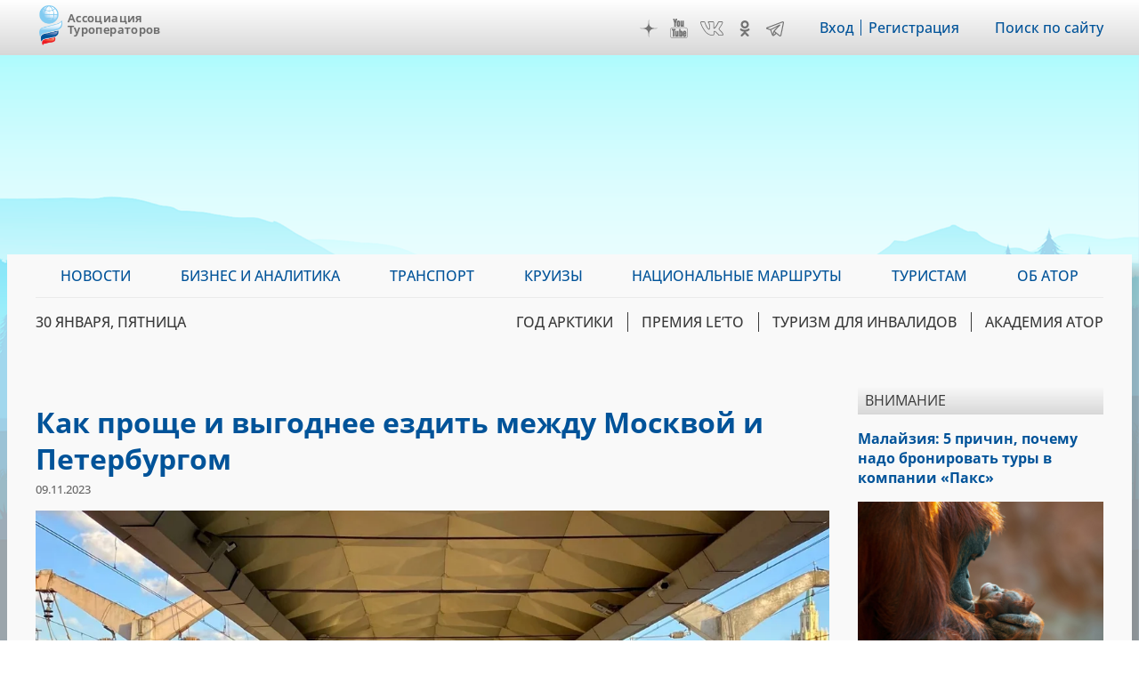

--- FILE ---
content_type: text/html; charset=UTF-8
request_url: http://www.atorus.ru/node/54637
body_size: 42774
content:
<!DOCTYPE html>
<html lang="ru" dir="ltr" prefix="og: https://ogp.me/ns#">
  <head>
    <meta charset="utf-8" />
<script>(function(w,d,s,l,i){w[l]=w[l]||[];w[l].push({'gtm.start':new Date().getTime(),event:'gtm.js'});var f=d.getElementsByTagName(s)[0],j=d.createElement(s),dl=l!='dataLayer'?'&amp;l='+l:'';j.async=true;j.src='https://www.googletagmanager.com/gtm.js?id='+i+dl;f.parentNode.insertBefore(j,f);})(window,document,'script','dataLayer','GTM-KQM3X6Z');</script>
<script>window.yaContextCb = window.yaContextCb || []</script>
<script src="https://yandex.ru/ads/system/context.js" async></script>
<meta name="pmail-verification" content="d98d94096affc3ff7377d99b31d6e34d" />
<link rel="prefetch prerender" href="https://avatars.mds.yandex.net/get-adfox-content/2462621/230412_adfox_1872612_6140556.cf4ea31da9dce16515a6aa128cfbf61f.webp/optimize.webp" />
<meta name="description" content="Излюбленный туристами спор как лучше добираться из Москвы в Санкт-Петербург и обратно: самолетом или поездом, – можно разнообразить, поскольку иногда практический и экономический смысл имеет и поездка на собственной машине. Посчитали внимательно, в каких случаях какой транспорт будет удобнее." />
<meta name="keywords" content="Как ехать из Москвы в Петербург, в Питер на машине, рейсы из москвы в петербург, как добраться до санкт-петербурга, билеты на Сапсан, купить билет в Питер" />
<meta name="robots" content="max-image-preview:large" />
<link rel="canonical" href="http://www.atorus.ru/node/54637" />
<meta property="og:site_name" content="Ассоциация Туроператоров" />
<meta property="og:type" content="article" />
<meta property="og:url" content="http://www.atorus.ru/node/54637" />
<meta property="og:title" content="Как проще и выгоднее ездить между Москвой и Петербургом" />
<meta property="og:description" content="Излюбленный туристами спор как лучше добираться из Москвы в Санкт-Петербург и обратно: самолетом или поездом, – можно разнообразить, поскольку иногда практический и экономический смысл имеет и поездка на собственной машине. Посчитали внимательно, в каких случаях какой транспорт будет удобнее." />
<meta property="og:image" content="http://www.atorus.ru/sites/default/files/styles/head_carousel/public/2023-11/%D0%94%D0%B2%D0%B0%20%D0%A1%D0%B0%D0%BF%D1%81%D0%B0%D0%BD%D0%B0%20%D0%BD%D0%B0%20%D0%9B%D0%B5%D0%BD%D0%B8%D0%BD%D0%B3%D1%80%D0%B0%D0%B4%D1%81%D0%BA%D0%BE%D0%BC%20%D0%B2%D0%BE%D0%BA%D0%B7%D0%B0%D0%BB%D0%B5.%20%D0%A4%D0%BE%D1%82%D0%BE%20%D0%90%D0%A2%D0%9E%D0%A0.jpg.webp?itok=dY5hAHtK" />
<meta property="og:image:width" content="1200" />
<meta property="og:image:height" content="740" />
<meta property="article:published_time" content="2023-11-09T11:45:00+0300" />
<meta property="article:modified_time" content="2023-11-10T11:45:01+0300" />
<meta name="twitter:card" content="summary_large_image" />
<meta name="twitter:image" content="http://www.atorus.ru/sites/default/files/styles/head_carousel/public/2023-11/%D0%94%D0%B2%D0%B0%20%D0%A1%D0%B0%D0%BF%D1%81%D0%B0%D0%BD%D0%B0%20%D0%BD%D0%B0%20%D0%9B%D0%B5%D0%BD%D0%B8%D0%BD%D0%B3%D1%80%D0%B0%D0%B4%D1%81%D0%BA%D0%BE%D0%BC%20%D0%B2%D0%BE%D0%BA%D0%B7%D0%B0%D0%BB%D0%B5.%20%D0%A4%D0%BE%D1%82%D0%BE%20%D0%90%D0%A2%D0%9E%D0%A0.jpg.webp?itok=dY5hAHtK" />
<link rel="apple-touch-icon" sizes="180x180" href="/sites/default/files/favicons/apple-touch-icon.png"/>
<link rel="icon" type="image/png" sizes="32x32" href="/sites/default/files/favicons/favicon-32x32.png"/>
<link rel="icon" type="image/png" sizes="16x16" href="/sites/default/files/favicons/favicon-16x16.png"/>
<link rel="manifest" href="/sites/default/files/favicons/site.webmanifest"/>
<link rel="mask-icon" href="/sites/default/files/favicons/safari-pinned-tab.svg" color="#5bbad5"/>
<meta name="msapplication-TileColor" content="#2b5797"/>
<meta name="theme-color" content="#ffffff"/>
<meta name="favicon-generator" content="Drupal responsive_favicons + realfavicongenerator.net" />
<meta name="Generator" content="Drupal 9 (https://www.drupal.org)" />
<meta name="MobileOptimized" content="width" />
<meta name="HandheldFriendly" content="true" />
<meta name="viewport" content="width=device-width" />
<script type="application/ld+json">{
    "@context": "https://schema.org",
    "@graph": [
        {
            "@type": "Article",
            "headline": "Как проще и выгоднее ездить между Москвой и Петербургом",
            "name": "Как проще и выгоднее ездить между Москвой и Петербургом",
            "description": "Излюбленный туристами спор как лучше добираться из Москвы в Санкт-Петербург и обратно: самолетом или поездом, – можно разнообразить, поскольку иногда практический и экономический смысл имеет и поездка на собственной машине. Посчитали внимательно, в каких случаях какой транспорт будет удобнее.",
            "image": {
                "@type": "ImageObject",
                "representativeOfPage": "True",
                "url": "http://www.atorus.ru/sites/default/files/styles/head_carousel/public/2023-11/%D0%94%D0%B2%D0%B0%20%D0%A1%D0%B0%D0%BF%D1%81%D0%B0%D0%BD%D0%B0%20%D0%BD%D0%B0%20%D0%9B%D0%B5%D0%BD%D0%B8%D0%BD%D0%B3%D1%80%D0%B0%D0%B4%D1%81%D0%BA%D0%BE%D0%BC%20%D0%B2%D0%BE%D0%BA%D0%B7%D0%B0%D0%BB%D0%B5.%20%D0%A4%D0%BE%D1%82%D0%BE%20%D0%90%D0%A2%D0%9E%D0%A0.jpg.webp?itok=dY5hAHtK",
                "width": "1200",
                "height": "740"
            },
            "datePublished": "2023-11-09T11:45:00+0300",
            "dateModified": "2023-11-10T11:45:01+0300",
            "isAccessibleForFree": "True",
            "author": {
                "@type": "Organization",
                "@id": "https://www.atorus.ru/",
                "name": "Ассоциация туроператоров",
                "url": "https://www.atorus.ru/",
                "sameAs": [
                    "https://vk.com/russiantouroperators",
                    "https://ok.ru/group/59087511224461",
                    "https://t.me/atorus",
                    "https://www.youtube.com/channel/UCApyZhu0Ree6k6bZu3LIQEA",
                    "https://zen.yandex.ru/atorus"
                ],
                "logo": {
                    "@type": "ImageObject",
                    "representativeOfPage": "False",
                    "url": "https://www.atorus.ru/sites/default/files/ator_logo_wide_tr.png",
                    "width": "1363",
                    "height": "635"
                }
            },
            "speakable": {
                "@type": "SpeakableSpecification",
                "xpath": "/html/head/meta[@name=\u0027description\u0027]",
                "cssSelector": [
                    "h1.page-title",
                    "article.node--type-article.node--view-mode-full .field--name-body"
                ]
            },
            "publisher": {
                "@type": "Organization",
                "@id": "https://www.atorus.ru/",
                "name": "Ассоциация туроператоров",
                "url": "https://www.atorus.ru/",
                "sameAs": [
                    "https://vk.com/russiantouroperators",
                    "https://ok.ru/group/59087511224461",
                    "https://t.me/atorus",
                    "https://www.youtube.com/channel/UCApyZhu0Ree6k6bZu3LIQEA",
                    "https://zen.yandex.ru/atorus"
                ],
                "logo": {
                    "@type": "ImageObject",
                    "representativeOfPage": "False",
                    "url": "https://www.atorus.ru/sites/default/files/ator_logo_wide_tr.png",
                    "width": "1363",
                    "height": "635"
                }
            },
            "mainEntityOfPage": "http://www.atorus.ru/node/54637"
        }
    ]
}</script>
<meta name="yandex-verification" content="7c23887b164f15cb" />
<meta name="yandex-verification" content="49245975b264b4c0" />
<meta name="yandex-verification" content="2f061494dd542fb9" />
<link rel="amphtml" href="http://www.atorus.ru/node/54637?amp" />

    <title>Как проще и выгоднее ездить между Москвой и Петербургом | Ассоциация Туроператоров</title>
    <link rel="stylesheet" media="all" href="/sites/default/files/css/css_rL0RzXwXu65GjkMWg7q9NXdIcZg0h4dCkHnxOBJ9PcE.css" />
<link rel="stylesheet" media="all" href="/sites/default/files/css/css_A4OF_papoMww_jhiInKwxXlE05ttA2ZKfoZCvN4NKTw.css" />

    
  </head>
  <body class="sidebar-second node-54637 path-node page-node-type-article">
        <a href="#main-content" class="visually-hidden focusable skip-link">
      Перейти к основному содержанию
    </a>
    
      <div class="dialog-off-canvas-main-canvas" data-off-canvas-main-canvas>
    <div class="layout-container">

  <header role="banner">
      <div class="region region-header"><div class="inner">
    <div id="block-ext-script" class="block block-block-content block-block-content39f52215-cf36-4bed-96c3-431a03db17ca">
  
    
      
            <div class="clearfix text-formatted field field--name-body field--type-text-with-summary field--label-hidden field__item">

<!-- Google Tag Manager (noscript) -->
<noscript><iframe src="https://www.googletagmanager.com/ns.html?id=GTM-KQM3X6Z"
height="0" width="0" style="display:none;visibility:hidden"></iframe></noscript>
<!-- End Google Tag Manager (noscript) -->
</div>
      
  </div>
<div id="block-ator-branding" class="block block-system block-system-branding-block">
  
    
        <a href="/" rel="home" class="site-logo">
      <img src="/sites/default/files/logo.png" alt="Главная" />
    </a>
        <div class="site-name">
      <a href="/" rel="home">Ассоциация Туроператоров</a>
    </div>
    </div>
<div id="block-hamburger" class="block block-block-content block-block-content4e1b650d-33d1-4ab4-af03-fb99d1776cd9">
  
    
      
            <div class="clearfix text-formatted field field--name-body field--type-text-with-summary field--label-hidden field__item">&nbsp;</div>
      
  </div>
<div id="block-main-menu-mobile" class="block block-superfish block-superfishmain">
  
    
      
<ul id="superfish-main" class="menu sf-menu sf-main sf-vertical sf-style-none" role="menu" aria-label="Меню">
  

            
  <li id="main-menu-link-content9e99dd75-006d-4a14-a6b3-4771562e376b" class="sf-depth-1 menuparent sf-first" role="none">
    
          <a href="/news" class="sf-depth-1 menuparent" role="menuitem" aria-haspopup="true" aria-expanded="false">Новости</a>
    
    
    
              <ul role="menu">
      
      

  
  <li id="main-menu-link-content3077982e-34a0-4dac-b06e-ec15d9395db3" class="sf-depth-2 sf-no-children sf-first" role="none">
    
          <a href="/news/press-centre" class="sf-depth-2" role="menuitem">Вестник АТОР</a>
    
    
    
    
      </li>


  
  <li id="main-menu-link-contente3918c8c-5f88-4b5f-9cc1-e7fbe7573b11" class="sf-depth-2 sf-no-children" role="none">
    
          <a href="/news/press-centre-russia" class="sf-depth-2" role="menuitem">Вестник АТОР. Россия</a>
    
    
    
    
      </li>


  
  <li id="main-menu-link-contentbc04ad9f-a813-4d56-84a3-3deeb0434dd8" class="sf-depth-2 sf-no-children" role="none">
    
          <a href="/news/interview" class="sf-depth-2" role="menuitem">Интервью</a>
    
    
    
    
      </li>


  
  <li id="main-menu-link-content91e64a98-e047-4936-aaf8-b47f46bebd90" class="sf-depth-2 sf-no-children" role="none">
    
          <a href="https://www.atorus.ru/news/press-centre/vnimanie" class="sf-depth-2 sf-external" role="menuitem">Внимание</a>
    
    
    
    
      </li>


  
  <li id="main-menu-link-content1554260a-2730-4280-9e87-976271009a62" class="sf-depth-2 sf-no-children" role="none">
    
          <a href="/news/operatorsnews" class="sf-depth-2" role="menuitem">Новости компаний</a>
    
    
    
    
      </li>



              </ul>
      
    
    
      </li>


            
  <li id="main-menu-link-content074ad589-53d8-4368-ae31-2e1a667b37dc" class="sf-depth-1 menuparent" role="none">
    
          <a href="https://www.atorus.ru/business-i-analitika/" class="sf-depth-1 sf-external menuparent" role="menuitem" aria-haspopup="true" aria-expanded="false">Бизнес и аналитика</a>
    
    
    
              <ul role="menu">
      
      

  
  <li id="main-menu-link-contentbe34b064-e9fa-4d8c-a091-55a5626a3a23" class="sf-depth-2 sf-no-children sf-first" role="none">
    
          <a href="https://www.atorus.ru/business-i-analitika/vnutrenniy-turizm" class="sf-depth-2 sf-external" role="menuitem">Внутренний туризм</a>
    
    
    
    
      </li>


  
  <li id="main-menu-link-content46b9fd16-cc7d-4d6d-b9ec-bbd2e5a124d6" class="sf-depth-2 sf-no-children" role="none">
    
          <a href="https://www.atorus.ru/business-i-analitika/vyezdnoy-turizm" class="sf-depth-2 sf-external" role="menuitem">Выездной туризм</a>
    
    
    
    
      </li>


  
  <li id="main-menu-link-contenta25f9c92-8bff-477b-9283-3c96422944bd" class="sf-depth-2 sf-no-children" role="none">
    
          <a href="https://www.atorus.ru/business-i-analitika/vezdnoy-turizm-v-rossii" class="sf-depth-2 sf-external" role="menuitem">Въездной туризм</a>
    
    
    
    
      </li>


  
  <li id="main-menu-link-content5a04b350-3ad4-4043-98af-ab00f92566d3" class="sf-depth-2 sf-no-children" role="none">
    
          <a href="https://www.atorus.ru/business-i-analitika/statistika" class="sf-depth-2 sf-external" role="menuitem">Статистика</a>
    
    
    
    
      </li>


  
  <li id="main-menu-link-contenta29a763c-e0ff-4d33-b807-3a8636826dba" class="sf-depth-2 sf-no-children" role="none">
    
          <a href="https://www.atorus.ru/business-i-analitika/gosudarstvo-i-turism" class="sf-depth-2 sf-external" role="menuitem">Государство и туризм</a>
    
    
    
    
      </li>


  
  <li id="main-menu-link-contenta049439f-fa5e-4123-bf2a-54e43db1979b" class="sf-depth-2 sf-no-children" role="none">
    
          <a href="https://www.atorus.ru/business-i-analitika/investing" class="sf-depth-2 sf-external" role="menuitem">Инвестиции</a>
    
    
    
    
      </li>


  
  <li id="main-menu-link-content18bf6e0d-9b27-4219-a145-97658e319d03" class="sf-depth-2 sf-no-children" role="none">
    
          <a href="https://www.atorus.ru/business-i-analitika/turoperatory-i-turagenty" class="sf-depth-2 sf-external" role="menuitem">Туроператоры и турагенты</a>
    
    
    
    
      </li>


  
  <li id="main-menu-link-contentb42e6d31-fe63-4062-9501-d1b17306ad0d" class="sf-depth-2 sf-no-children sf-last" role="none">
    
          <a href="https://www.atorus.ru/business-i-analitika/dela-otelnye" class="sf-depth-2 sf-external" role="menuitem">Дела отельные</a>
    
    
    
    
      </li>



              </ul>
      
    
    
      </li>


            
  <li id="main-menu-link-contentc7340a5b-1b9a-43c4-b4d6-b5561c2ce7c8" class="sf-depth-1 menuparent" role="none">
    
          <a href="https://www.atorus.ru/transport" class="sf-depth-1 sf-external menuparent" role="menuitem" aria-haspopup="true" aria-expanded="false">Транспорт</a>
    
    
    
              <ul role="menu">
      
      

  
  <li id="main-menu-link-contentdbf33c86-5b79-4111-8836-ebb343b0b2df" class="sf-depth-2 sf-no-children sf-first" role="none">
    
          <a href="https://www.atorus.ru/transport/aviatcionniy-transport" class="sf-depth-2 sf-external" role="menuitem">Авиационный транспорт</a>
    
    
    
    
      </li>


  
  <li id="main-menu-link-content6fb83d10-faf9-4808-a83c-cfe585408520" class="sf-depth-2 sf-no-children" role="none">
    
          <a href="https://www.atorus.ru/transport/avtomobilniy-transport" class="sf-depth-2 sf-external" role="menuitem">Автомобильный транспорт</a>
    
    
    
    
      </li>


  
  <li id="main-menu-link-contentc786a34a-46f3-48e6-910a-9a4351754e82" class="sf-depth-2 sf-no-children" role="none">
    
          <a href="https://www.atorus.ru/transport/jeleznodorojniy-transport" class="sf-depth-2 sf-external" role="menuitem">Железнодорожный транспорт</a>
    
    
    
    
      </li>


  
  <li id="main-menu-link-content8efb0dc4-c3d2-4729-9a3f-bb2d5bd4ef64" class="sf-depth-2 sf-no-children sf-last" role="none">
    
          <a href="https://www.atorus.ru/transport/vodniy-transport" class="sf-depth-2 sf-external" role="menuitem">Водный транспорт</a>
    
    
    
    
      </li>



              </ul>
      
    
    
      </li>


            
  <li id="main-menu-link-contentfa830b81-88de-4b40-9611-5902223ed443" class="sf-depth-1 menuparent" role="none">
    
          <a href="https://www.atorus.ru/kruizy" class="sf-depth-1 sf-external menuparent" role="menuitem" aria-haspopup="true" aria-expanded="false">Круизы</a>
    
    
    
              <ul role="menu">
      
      

  
  <li id="main-menu-link-content4b876bd9-e832-4a8a-831f-d35bc5520225" class="sf-depth-2 sf-no-children sf-first" role="none">
    
          <a href="https://www.atorus.ru/kruizy/rechnye/" class="sf-depth-2 sf-external" role="menuitem">Речные круизы</a>
    
    
    
    
      </li>


  
  <li id="main-menu-link-content1d1f51c4-3c73-4914-a072-7a21b872e25e" class="sf-depth-2 sf-no-children sf-last" role="none">
    
          <a href="https://www.atorus.ru/kruizy/morskie/" class="sf-depth-2 sf-external" role="menuitem">Морские круизы</a>
    
    
    
    
      </li>



              </ul>
      
    
    
      </li>


  
  <li id="main-menu-link-contente7acf673-cb98-47ab-a6e4-22d7e4d2261b" class="sf-depth-1 sf-no-children" role="none">
    
          <a href="https://ntm.atorus.ru/" target="_blank" rel="nofollow" class="sf-depth-1 sf-external" role="menuitem">Национальные маршруты</a>
    
    
    
    
      </li>


            
  <li id="main-menu-link-content7462115a-efd3-4e81-a5ff-e752cc569851" class="sf-depth-1 menuparent" role="none">
    
          <a href="/tourist" class="sf-depth-1 menuparent" role="menuitem" aria-haspopup="true" aria-expanded="false">Туристам</a>
    
    
    
              <ul role="menu">
      
      

  
  <li id="main-menu-link-contente97bfe17-d0c1-42b8-b59b-415baf7acc02" class="sf-depth-2 sf-no-children sf-first" role="none">
    
          <a href="https://www.atorus.ru/tourist/v-rossii/" class="sf-depth-2 sf-external" role="menuitem">В России</a>
    
    
    
    
      </li>


  
  <li id="main-menu-link-content4aabfd73-0535-455d-9a37-ea1cc3b9da02" class="sf-depth-2 sf-no-children" role="none">
    
          <a href="https://www.atorus.ru/tourist/za-rubejom/" class="sf-depth-2 sf-external" role="menuitem">За рубежом</a>
    
    
    
    
      </li>


  
  <li id="main-menu-link-contentf11232dd-eeff-4fac-87cd-6aef29302294" class="sf-depth-2 sf-no-children" role="none">
    
          <a href="https://www.atorus.ru/tourist/pamyatki-i-sovety/" class="sf-depth-2 sf-external" role="menuitem">Памятки и советы</a>
    
    
    
    
      </li>


  
  <li id="main-menu-link-contentc9c6e94e-3bdd-4bac-927a-99af7463bd26" class="sf-depth-2 sf-no-children" role="none">
    
          <a href="https://www.atorus.ru/tourist/kuda-deshevle/" class="sf-depth-2 sf-external" role="menuitem">Куда дешевле</a>
    
    
    
    
      </li>


  
  <li id="main-menu-link-content230d7dbb-5696-4cfe-a3fd-40207787ec5d" class="sf-depth-2 sf-no-children" role="none">
    
          <a href="https://www.atorus.ru/tourist/oteli/" class="sf-depth-2 sf-external" role="menuitem">Отели</a>
    
    
    
    
      </li>



              </ul>
      
    
    
      </li>


  
  <li id="main-menu-link-contentfd73d1d5-8d46-4023-86ae-12b93f41e7ab" class="sf-depth-1 sf-no-children" role="none">
    
          <a href="https://members.atorus.ru/" target="_blank" rel="nofollow" class="sf-depth-1 sf-external" role="menuitem">ОБ АТОР</a>
    
    
    
    
      </li>


</ul>

  </div>
<div id="block-social-links" class="block block-block-content block-block-content2102d219-472e-4155-9ba8-8fcc4b1b39b7">
  
    
      
            <div class="clearfix text-formatted field field--name-body field--type-text-with-summary field--label-hidden field__item"><!--<a href="https://www.instagram.com/ator_atorus/" target="_blank" class="inst">Instagram</a>-->
<a href="https://zen.yandex.ru/atorus" target="_blank" class="zen">Дзен</a>
<a href="https://www.youtube.com/channel/UCApyZhu0Ree6k6bZu3LIQEA" target="_blank" class="youtube">YouTube</a>
<!--<a href="https://www.facebook.com/associatontouroperators.russia" target="_blank" class="fb">Facebook</a>-->
<!--<a href="https://twitter.com/atorus" target="_blank" class="twi">Twitter</a>-->
<a href="https://vk.com/russiantouroperators" target="_blank" class="vk">VK</a>
<a href="https://ok.ru/group/59087511224461" target="_blank" class="ok">OK</a>
<a href="https://t.me/atorus" target="_blank" class="telegram">Telegram</a></div>
      
  </div>
<nav role="navigation" aria-labelledby="block-header-menu-menu" id="block-header-menu" class="block block-menu navigation menu--header">
            
  <h2 class="visually-hidden" id="block-header-menu-menu">Меню шапки</h2>
  

        
              <ul class="menu">
                    <li class="menu-item">
        <a href="https://ator.academy/user">Вход</a>
              </li>
                <li class="menu-item">
        <a href="https://ator.academy/user/register">Регистрация</a>
              </li>
        </ul>
  


  </nav>
<div id="block-flooradsmobile" class="block block-block-content block-block-contenta4226a4f-ff98-4d46-9acd-abdace7f9096">
  
    
      
            <div class="clearfix text-formatted field field--name-body field--type-text-with-summary field--label-hidden field__item"><!-- Yandex.RTB R-A-138742-49 -->
<script>
window.yaContextCb.push(() => {
    Ya.Context.AdvManager.render({
        "blockId": "R-A-138742-49",
        "type": "floorAd",
        "platform": "touch"
    })
})
</script></div>
      
  </div>
<div id="block-search-link" class="block block-block-content block-block-contentd5eb5477-9bd4-4ed0-883c-251a6fb378a2">
  
    
      
            <div class="clearfix text-formatted field field--name-body field--type-text-with-summary field--label-hidden field__item"><p><a href="/site_search">Поиск по сайту</a></p></div>
      
  </div>

  </div></div>

  </header>

  <div class="main_wrapper">
                            <span class="main_bg_image" style="background-image: url(/sites/default/files/bg_image/mainii_1.png);"></span>
                      <main role="main">
      <div class="inner">

          <div class="region region-primary-menu"><div class="inner">
    <div id="block-main-menu" class="block block-superfish block-superfishmain">
  
    
      
<ul id="superfish-main--2" class="menu sf-menu sf-main sf-horizontal sf-style-none" role="menu" aria-label="Меню">
  

            
  <li id="main-menu-link-content9e99dd75-006d-4a14-a6b3-4771562e376b--2" class="sf-depth-1 menuparent sf-first" role="none">
    
          <a href="/news" class="sf-depth-1 menuparent" role="menuitem" aria-haspopup="true" aria-expanded="false">Новости</a>
    
    
    
              <ul role="menu">
      
      

  
  <li id="main-menu-link-content3077982e-34a0-4dac-b06e-ec15d9395db3--2" class="sf-depth-2 sf-no-children sf-first" role="none">
    
          <a href="/news/press-centre" class="sf-depth-2" role="menuitem">Вестник АТОР</a>
    
    
    
    
      </li>


  
  <li id="main-menu-link-contente3918c8c-5f88-4b5f-9cc1-e7fbe7573b11--2" class="sf-depth-2 sf-no-children" role="none">
    
          <a href="/news/press-centre-russia" class="sf-depth-2" role="menuitem">Вестник АТОР. Россия</a>
    
    
    
    
      </li>


  
  <li id="main-menu-link-contentbc04ad9f-a813-4d56-84a3-3deeb0434dd8--2" class="sf-depth-2 sf-no-children" role="none">
    
          <a href="/news/interview" class="sf-depth-2" role="menuitem">Интервью</a>
    
    
    
    
      </li>


  
  <li id="main-menu-link-content91e64a98-e047-4936-aaf8-b47f46bebd90--2" class="sf-depth-2 sf-no-children" role="none">
    
          <a href="https://www.atorus.ru/news/press-centre/vnimanie" class="sf-depth-2 sf-external" role="menuitem">Внимание</a>
    
    
    
    
      </li>


  
  <li id="main-menu-link-content1554260a-2730-4280-9e87-976271009a62--2" class="sf-depth-2 sf-no-children" role="none">
    
          <a href="/news/operatorsnews" class="sf-depth-2" role="menuitem">Новости компаний</a>
    
    
    
    
      </li>



              </ul>
      
    
    
      </li>


            
  <li id="main-menu-link-content074ad589-53d8-4368-ae31-2e1a667b37dc--2" class="sf-depth-1 menuparent" role="none">
    
          <a href="https://www.atorus.ru/business-i-analitika/" class="sf-depth-1 sf-external menuparent" role="menuitem" aria-haspopup="true" aria-expanded="false">Бизнес и аналитика</a>
    
    
    
              <ul role="menu">
      
      

  
  <li id="main-menu-link-contentbe34b064-e9fa-4d8c-a091-55a5626a3a23--2" class="sf-depth-2 sf-no-children sf-first" role="none">
    
          <a href="https://www.atorus.ru/business-i-analitika/vnutrenniy-turizm" class="sf-depth-2 sf-external" role="menuitem">Внутренний туризм</a>
    
    
    
    
      </li>


  
  <li id="main-menu-link-content46b9fd16-cc7d-4d6d-b9ec-bbd2e5a124d6--2" class="sf-depth-2 sf-no-children" role="none">
    
          <a href="https://www.atorus.ru/business-i-analitika/vyezdnoy-turizm" class="sf-depth-2 sf-external" role="menuitem">Выездной туризм</a>
    
    
    
    
      </li>


  
  <li id="main-menu-link-contenta25f9c92-8bff-477b-9283-3c96422944bd--2" class="sf-depth-2 sf-no-children" role="none">
    
          <a href="https://www.atorus.ru/business-i-analitika/vezdnoy-turizm-v-rossii" class="sf-depth-2 sf-external" role="menuitem">Въездной туризм</a>
    
    
    
    
      </li>


  
  <li id="main-menu-link-content5a04b350-3ad4-4043-98af-ab00f92566d3--2" class="sf-depth-2 sf-no-children" role="none">
    
          <a href="https://www.atorus.ru/business-i-analitika/statistika" class="sf-depth-2 sf-external" role="menuitem">Статистика</a>
    
    
    
    
      </li>


  
  <li id="main-menu-link-contenta29a763c-e0ff-4d33-b807-3a8636826dba--2" class="sf-depth-2 sf-no-children" role="none">
    
          <a href="https://www.atorus.ru/business-i-analitika/gosudarstvo-i-turism" class="sf-depth-2 sf-external" role="menuitem">Государство и туризм</a>
    
    
    
    
      </li>


  
  <li id="main-menu-link-contenta049439f-fa5e-4123-bf2a-54e43db1979b--2" class="sf-depth-2 sf-no-children" role="none">
    
          <a href="https://www.atorus.ru/business-i-analitika/investing" class="sf-depth-2 sf-external" role="menuitem">Инвестиции</a>
    
    
    
    
      </li>


  
  <li id="main-menu-link-content18bf6e0d-9b27-4219-a145-97658e319d03--2" class="sf-depth-2 sf-no-children" role="none">
    
          <a href="https://www.atorus.ru/business-i-analitika/turoperatory-i-turagenty" class="sf-depth-2 sf-external" role="menuitem">Туроператоры и турагенты</a>
    
    
    
    
      </li>


  
  <li id="main-menu-link-contentb42e6d31-fe63-4062-9501-d1b17306ad0d--2" class="sf-depth-2 sf-no-children sf-last" role="none">
    
          <a href="https://www.atorus.ru/business-i-analitika/dela-otelnye" class="sf-depth-2 sf-external" role="menuitem">Дела отельные</a>
    
    
    
    
      </li>



              </ul>
      
    
    
      </li>


            
  <li id="main-menu-link-contentc7340a5b-1b9a-43c4-b4d6-b5561c2ce7c8--2" class="sf-depth-1 menuparent" role="none">
    
          <a href="https://www.atorus.ru/transport" class="sf-depth-1 sf-external menuparent" role="menuitem" aria-haspopup="true" aria-expanded="false">Транспорт</a>
    
    
    
              <ul role="menu">
      
      

  
  <li id="main-menu-link-contentdbf33c86-5b79-4111-8836-ebb343b0b2df--2" class="sf-depth-2 sf-no-children sf-first" role="none">
    
          <a href="https://www.atorus.ru/transport/aviatcionniy-transport" class="sf-depth-2 sf-external" role="menuitem">Авиационный транспорт</a>
    
    
    
    
      </li>


  
  <li id="main-menu-link-content6fb83d10-faf9-4808-a83c-cfe585408520--2" class="sf-depth-2 sf-no-children" role="none">
    
          <a href="https://www.atorus.ru/transport/avtomobilniy-transport" class="sf-depth-2 sf-external" role="menuitem">Автомобильный транспорт</a>
    
    
    
    
      </li>


  
  <li id="main-menu-link-contentc786a34a-46f3-48e6-910a-9a4351754e82--2" class="sf-depth-2 sf-no-children" role="none">
    
          <a href="https://www.atorus.ru/transport/jeleznodorojniy-transport" class="sf-depth-2 sf-external" role="menuitem">Железнодорожный транспорт</a>
    
    
    
    
      </li>


  
  <li id="main-menu-link-content8efb0dc4-c3d2-4729-9a3f-bb2d5bd4ef64--2" class="sf-depth-2 sf-no-children sf-last" role="none">
    
          <a href="https://www.atorus.ru/transport/vodniy-transport" class="sf-depth-2 sf-external" role="menuitem">Водный транспорт</a>
    
    
    
    
      </li>



              </ul>
      
    
    
      </li>


            
  <li id="main-menu-link-contentfa830b81-88de-4b40-9611-5902223ed443--2" class="sf-depth-1 menuparent" role="none">
    
          <a href="https://www.atorus.ru/kruizy" class="sf-depth-1 sf-external menuparent" role="menuitem" aria-haspopup="true" aria-expanded="false">Круизы</a>
    
    
    
              <ul role="menu">
      
      

  
  <li id="main-menu-link-content4b876bd9-e832-4a8a-831f-d35bc5520225--2" class="sf-depth-2 sf-no-children sf-first" role="none">
    
          <a href="https://www.atorus.ru/kruizy/rechnye/" class="sf-depth-2 sf-external" role="menuitem">Речные круизы</a>
    
    
    
    
      </li>


  
  <li id="main-menu-link-content1d1f51c4-3c73-4914-a072-7a21b872e25e--2" class="sf-depth-2 sf-no-children sf-last" role="none">
    
          <a href="https://www.atorus.ru/kruizy/morskie/" class="sf-depth-2 sf-external" role="menuitem">Морские круизы</a>
    
    
    
    
      </li>



              </ul>
      
    
    
      </li>


  
  <li id="main-menu-link-contente7acf673-cb98-47ab-a6e4-22d7e4d2261b--2" class="sf-depth-1 sf-no-children" role="none">
    
          <a href="https://ntm.atorus.ru/" target="_blank" rel="nofollow" class="sf-depth-1 sf-external" role="menuitem">Национальные маршруты</a>
    
    
    
    
      </li>


            
  <li id="main-menu-link-content7462115a-efd3-4e81-a5ff-e752cc569851--2" class="sf-depth-1 menuparent" role="none">
    
          <a href="/tourist" class="sf-depth-1 menuparent" role="menuitem" aria-haspopup="true" aria-expanded="false">Туристам</a>
    
    
    
              <ul role="menu">
      
      

  
  <li id="main-menu-link-contente97bfe17-d0c1-42b8-b59b-415baf7acc02--2" class="sf-depth-2 sf-no-children sf-first" role="none">
    
          <a href="https://www.atorus.ru/tourist/v-rossii/" class="sf-depth-2 sf-external" role="menuitem">В России</a>
    
    
    
    
      </li>


  
  <li id="main-menu-link-content4aabfd73-0535-455d-9a37-ea1cc3b9da02--2" class="sf-depth-2 sf-no-children" role="none">
    
          <a href="https://www.atorus.ru/tourist/za-rubejom/" class="sf-depth-2 sf-external" role="menuitem">За рубежом</a>
    
    
    
    
      </li>


  
  <li id="main-menu-link-contentf11232dd-eeff-4fac-87cd-6aef29302294--2" class="sf-depth-2 sf-no-children" role="none">
    
          <a href="https://www.atorus.ru/tourist/pamyatki-i-sovety/" class="sf-depth-2 sf-external" role="menuitem">Памятки и советы</a>
    
    
    
    
      </li>


  
  <li id="main-menu-link-contentc9c6e94e-3bdd-4bac-927a-99af7463bd26--2" class="sf-depth-2 sf-no-children" role="none">
    
          <a href="https://www.atorus.ru/tourist/kuda-deshevle/" class="sf-depth-2 sf-external" role="menuitem">Куда дешевле</a>
    
    
    
    
      </li>


  
  <li id="main-menu-link-content230d7dbb-5696-4cfe-a3fd-40207787ec5d--2" class="sf-depth-2 sf-no-children" role="none">
    
          <a href="https://www.atorus.ru/tourist/oteli/" class="sf-depth-2 sf-external" role="menuitem">Отели</a>
    
    
    
    
      </li>



              </ul>
      
    
    
      </li>


  
  <li id="main-menu-link-contentfd73d1d5-8d46-4023-86ae-12b93f41e7ab--2" class="sf-depth-1 sf-no-children" role="none">
    
          <a href="https://members.atorus.ru/" target="_blank" rel="nofollow" class="sf-depth-1 sf-external" role="menuitem">ОБ АТОР</a>
    
    
    
    
      </li>


</ul>

  </div>

  </div></div>

          <div class="region region-secondary-menu"><div class="inner">
    <div id="block-current-date" class="block block-atorus-general block-current-date-time-block">
  
    
      30 января, пятница
  </div>
<nav role="navigation" aria-labelledby="block-topics-menu-menu" id="block-topics-menu" class="block block-menu navigation menu--topic">
            
  <h2 class="visually-hidden" id="block-topics-menu-menu">Меню тем</h2>
  

        
              <ul class="menu">
                    <li class="menu-item">
        <a href="https://polartravel.atorus.ru/" target="_blank" rel="nofollow">Год Арктики</a>
              </li>
                <li class="menu-item">
        <a href="https://leto.atorus.ru/" target="_blank" rel="nofollow" title="НАЦИОНАЛЬНАЯ ТУРИСТИЧЕСКАЯ ПРЕМИЯ ДЛЯ МЕДИА И PR">ПРЕМИЯ LE’TO</a>
              </li>
                <li class="menu-item">
        <a href="https://accessible.atorus.ru/" target="_blank" rel="nofollow">Туризм для инвалидов</a>
              </li>
                <li class="menu-item">
        <a href="https://ator.academy/" target="_blank" rel="nofollow">Академия АТОР</a>
              </li>
        </ul>
  


  </nav>

  </div></div>

    
        
    
          <div class="region region-highlighted"><div class="inner">
    <div id="block-headerads" class="block block-block-content block-block-content9cd432e9-fb4a-4eab-9215-26738fa52389">
  
    
      
            <div class="clearfix text-formatted field field--name-body field--type-text-with-summary field--label-hidden field__item"><style type="text/css">
<!--/*--><![CDATA[/* ><!--*/
@media screen and (max-width: 600px) {
#adfox_16629808467131646 {
margin: 10px 0px 10px 0px;
width: 100%; 
height: auto; 
aspect-ratio:3/2;
} 
#adfox_166298074443159055 {
display: none;
}}

@media screen and (min-width: 600px) {
#adfox_16629808467131646 {
display: none;
}}

/*--><!]]>*/
</style>
<!--AdFox START--><!--yandex_atoryuna--><!--Площадка: Atorus 2.0 / * / *--><!--Тип баннера: 1200-150 ПЕРЕТЯЖКА ВЕРХ--><!--Расположение: Перетяжка верх-->
<div id="adfox_166298074443159055"> </div>
<script>
<!--//--><![CDATA[// ><!--

    window.yaContextCb.push(()=>{
        Ya.adfoxCode.create({
            ownerId: 334931,
            containerId: 'adfox_166298074443159055',
            params: {
                pp: 'cenr',
                ps: 'fqdz',
                p2: 'hpmu'
            }
        })
    })

//--><!]]>
</script><!--AdFox START--><!--yandex_atoryuna--><!--Площадка: Atorus 2.0 / * / *--><!--Тип баннера: 600 - 400 Перетяжка верх (Mobile)--><!--Расположение: Перетяжка верх (Mobile)-->

<div id="adfox_16629808467131646"> </div>
<script>
<!--//--><![CDATA[// ><!--

            window.yaContextCb.push(()=>{
            Ya.adfoxCode.create({
            ownerId: 334931,
            containerId: 'adfox_16629808467131646',
            params: {
                pp: 'ceqy',
                ps: 'fqdz',
                p2: 'hpmz'
            }
        })
    });

//--><!]]>
</script></div>
      
  </div>
<div data-drupal-messages-fallback class="hidden"></div>

  </div></div>

    
        

        <a id="main-content" tabindex="-1"></a>        <div id="content-pane">
            <div class="region region-content"><div class="inner">
    <div id="block-ator-page-title" class="block block-core block-page-title-block">
  
    
      
  <h1 class="page-title"><span class="field field--name-title field--type-string field--label-hidden">Как проще и выгоднее ездить между Москвой и Петербургом</span>
</h1>


  </div>
<div id="block-ator-content" class="block block-system block-system-main-block">
  
    
      
<article data-history-node-id="54637" role="article" class="node node--type-article node--view-mode-full">

  
    

      <div class="node__submitted">09.11.2023</div>
  
  <div class="node__content">
          <div class="views-element-container"><div class="view view-eva view-head-image view-id-head_image view-display-id-entity_view_2 js-view-dom-id-18a7cce40fed6b3870253733b9e1fae8fd6020ea5e4fb61feb8113ffe1aa1215">
  
    

      
      <div class="view-content">
      <div class="slick blazy slick--view slick--view--head-image slick--view--head-image--entity-view-2 slick--view--head-image-entity-view-entity-view-2 unslick slick--optionset--carousel slick--less" data-blazy=""><div class="slide__content"><div class="slide__media">    <div data-b-thumb="/sites/default/files/styles/carousel_thumb/public/2023-11/%D0%94%D0%B2%D0%B0%20%D0%A1%D0%B0%D0%BF%D1%81%D0%B0%D0%BD%D0%B0%20%D0%BD%D0%B0%20%D0%9B%D0%B5%D0%BD%D0%B8%D0%BD%D0%B3%D1%80%D0%B0%D0%B4%D1%81%D0%BA%D0%BE%D0%BC%20%D0%B2%D0%BE%D0%BA%D0%B7%D0%B0%D0%BB%D0%B5.%20%D0%A4%D0%BE%D1%82%D0%BE%20%D0%90%D0%A2%D0%9E%D0%A0.jpg.webp?itok=y7ff06YY" style="padding-bottom: 61.67%;" data-b-ratio="61.67" data-b-token="b-0b77fe56f06" class="media media--blazy media--slick media--image media--ratio media--ratio--fluid is-b-loading"><img decoding="async" class="media__element b-lazy" loading="lazy" data-src="/sites/default/files/styles/head_carousel/public/2023-11/%D0%94%D0%B2%D0%B0%20%D0%A1%D0%B0%D0%BF%D1%81%D0%B0%D0%BD%D0%B0%20%D0%BD%D0%B0%20%D0%9B%D0%B5%D0%BD%D0%B8%D0%BD%D0%B3%D1%80%D0%B0%D0%B4%D1%81%D0%BA%D0%BE%D0%BC%20%D0%B2%D0%BE%D0%BA%D0%B7%D0%B0%D0%BB%D0%B5.%20%D0%A4%D0%BE%D1%82%D0%BE%20%D0%90%D0%A2%D0%9E%D0%A0.jpg.webp?itok=dY5hAHtK" src="data:image/svg+xml;charset=utf-8,%3Csvg%20xmlns%3D&#039;http%3A%2F%2Fwww.w3.org%2F2000%2Fsvg&#039;%20viewBox%3D&#039;0%200%20148%2098&#039;%2F%3E" width="1200" height="740" />
        </div></div>
  <div class="slide__caption"><div class="slide__description"></div>
</div></div>
</div>

    </div>
  
          </div>
</div>

            <div class="clearfix text-formatted field field--name-body field--type-text-with-summary field--label-hidden field__item"><p class="docData;DOCY;v5;67275;[base64]/[base64]/[base64]/BD4EQQQ6BD4EOwRMBDoEQwQgADgEPQQ+BDMENAQwBCAAPwRABDAEOgRCBDgERwQ1BEEEOgQ4BDkEIAA4BCAATQQ6BD4EPQQ+BDwEOARHBDUEQQQ6BDgEOQQgAEEEPARLBEEEOwQgADgEPAQ1BDUEQgQgADgEIAA/[base64]/[base64]/[base64]/[base64]/[base64]/[base64]/[base64]/[base64]/[base64]/[base64]/[base64]/BD4ENQQ3BDQEOgRDBAU9AAAAAQAAAAAIMwAAAAAuAAAAIAA/[base64]/BD4EIAA/BD4EMwQ+BDQEPQRLBDwEIAA4BDsEOAQgADgEPQRLBDwEIAA/[base64]/[base64]/BD4ENQQ3BDQEPgQyBCAAMgQgAEEEQwRCBDoEOAQuACAAEgQgADgERQQgAEcEOARBBDsENQQgADgEIAA/BEAETwQ8BEsENQQsACAAOAQgAD8EQAQ+BEUEPgQ0BE8ESQQ4BDUELAAgADgEIABBBDoEPgRABAW3AAAAAQAAAAAIrQAAAACoAAAAPgRBBEIEPQRLBDUEIACrACEEMAQ/BEEEMAQ9BEsEuwAuACAAGAQgADEEPgQ7BDUENQQgAE0EOgQ+BD0EPgQ8BD0ESwQ1BCAAqwAbBDAEQQRCBD4ERwQ6BDgEuwAsACAAOAQgAEEEPwQ1BEYEOAQwBDsETAQ9BD4EIAA/[base64]/BEAEMAQyBDsENQQ9BDgENQQ8BCAAQQQgABsENQQ9BDgEPQQzBEAEMAQ0BEEEOgQ+BDMEPgQgADIEPgQ6BDcEMAQ7BDAEIAA/[base64]/BD4ENQQ3BDQEOgQ4BCAAMgQgADwENQRCBEAEPgQuACAAFQQ3BDQEOARCBEwEIAA9BDAEIABCBDAEOgRBBDgEIAA/[base64]/[base64]/BEAENQQ0BEEEQgQFmQAAAAEAAAAACI8AAAAAigAAAD4EOARCBCAANAQ+BDEEQAQwBEIETARBBE8ELAAgADQEPgRABD4EMwQwBCAAPgRCBC8ANAQ+BCAAMgQ+BDoENwQwBDsEMAQgADwEPgQ2BDUEQgQgAEEEPgRBBEIEMAQyBDsETwRCBEwEIAA/BD4EQARPBDQEOgQwBCAAMwAwACAAPAQ4BD0ELgAgAAUZAAAAAQAAAAAIDwAAAAAKAAAAKAA1BEEEOwQ4BAVdAAAAAQAAAAAIUwAAAABOAAAAIABCBEMEQAQ4BEEEQgRLBCAAPwRABDUENAQ/[base64]/[base64]/[base64]/[base64]/[base64]/[base64]/BDUEQAQyBEMETgQgADgEIAA/BD4EQQQ7BDUENAQ9BE4ETgQgAD0EPgRHBEwEIAA/[base64]/[base64]/BDAEQgRMBCAAMgQgAD8EPgQ1BDcENAQwBEUEBQoAAAABAAAAAAgAAAAABQoAAAABAAAAAAgAAAAAAO4CAAABNgAAABUGBgAAADgAOAAxABYGDAAAABcEAAAAABgEBgAAAAEGAAAAAAkGAAAAABoGAAAAABsGAAAAAAKuAgAABbEAAAABAAAAAAinAAAAAKIAAAA/[base64]/[base64]/wAAAAD6AAAAMgQgAD8EPgQ1BDcENAQ1BCAAQwQ0BD4EMQQ9BD4EIAA1BEUEMARCBEwEIABBBCAAPAQwBDsENQQ9BEwEOgQ4BDwEOAQgADQENQRCBEwEPAQ4BCAAOAQ7BDgEIAA/[base64]/[base64]/BD4ENQQ3BDQEMAQ6AAUrAAAAAQYAAAAAAQEVAQEIGwAAAAAWAAAAIACrABsEMARBBEIEPgRHBDoEOAS7AAUbAAAAAQYAAAAAAQEVAQEICwAAAAAGAAAAIAA4BCAABScAAAABBgAAAAABARUBAQgXAAAAABIAAACrACEEMAQ/[base64]/[base64]/BD4ENQQ3BDQENQQgAD8EQAQ4BDQENQRCBEEETwQgAAU0AAAAAQMAAAAAAQEIJwAAAAAiAAAAPgRCBCAANQAsADUAIAA0BD4EIAA3ACAARwQwBEEEPgQyBAXfAAAAAQAAAAAI1QAAAADQAAAALgAgABgEIAA/[base64]/[base64]/BDgEQgRMBCAAPgRCBCAAMwAsADUAIAA0BD4EIAA3ACwANQAgAEIESwRBBCAAQARDBDEEOwQ1BDkELAAgADoEQwRABEEEOARABEMETgRCBCAAMQAyAC0AMQAzACAAPwQwBEAEIAA/[base64]/AAAAAQAAAAAINQAAAAAwAAAAEgQgAE0EQgQ+BDwEIABBBDsEQwRHBDAENQQgADcEMAQ/[base64]/BEAEMAQyBDsENQQ9BDgENQQgADgEIAA/[base64]/[base64]/[base64]/[base64]/BCAAPwQ+BDUENwQ0BD4EMgQgAEAEMARBBDoEQwQ/BDAETgRCBEEETwQgADIEIAA/[base64]/[base64]/[base64]/[base64]/[base64]/[base64]/BEAEOARFBD4ENAQ4BEIEQQRPBCAAPwRABDUEPgQ0BD4EOwQ1BDIEMARCBEwEIAA/[base64]/[base64]/AQAAAQAAAAAI9QEAAADwAQAAFAQwBDsETAQ9BDUEOQRIBDUENQQgADcEMAQyBDgEQQQ4BEIEIAA+BEIEIABCBD4ERwQ6BDgEIAAyBEsENQQ3BDQEMAQgADgEIAA/[base64]/BEAENQQ+BDQEPgQ7BDUEPQQ4BDUEIABCBEAEMARBBEEESwQuACAAHwQ+BCAAPgQ/BEsEQgRDBCwAIAA1BEEEOwQ4BCAANQRFBDAEQgRMBCAAQQQgAEEENQQyBDUEQAQwBCAAHwQ1BEIENQRABDEEQwRABDMEMAQgADQEPgQgAE4EMwQwBCAAHAQ+BEEEOgQyBEsEIAAoAEIEPgQgADUEQQRCBEwEIAA9BDAEIAA/[base64]/[base64]/[base64]/[base64]/BD4EQgQ+BDwEQwQgAEcEQgQ+BCAAQQRCBD4EOAQ8BD4EQQRCBEwEIAA/BEAEPgQ1BDcENAQwBCAANwQwBDIEOARBBDgEQgQgAD4EQgQgAD0ENQQgAEIEPgQ7BEwEOgQ+BCAAPgRCBCAARAQwBDoEQgQwBCAAPQQwBDsEOARHBDgETwQgADgEOwQ4BCAAPgRCBEEEQwRCBEEEQgQyBDgETwQgAEIEQAQwBD0EQQQ/[base64]/[base64]/[base64]/[base64]/[base64]/[base64]/[base64]/[base64]/[base64]/[base64]/[base64]/[base64]/[base64]/[base64]/BD4ENwQ0BDAEOwQgADoEQwQ/BDgEQgRMBCAAMQQ4BDsENQRCBEsEIAA9BDAEIAA0BEAEQwQzBD4EOQQgAEIEQAQwBD0EQQQ/[base64]/[base64]//[base64]//[base64]//[base64]/v//[base64]//[base64]//[base64]//[base64]/v//[base64]/v//[base64]/v//[base64]//[base64]//[base64]//[base64]/v//[base64]/v//[base64]//[base64]//[base64]//[base64]//[base64]/v//[base64]/v//[base64]//[base64]//[base64]//[base64]/v//[base64]//[base64]//[base64]//[base64]//[base64]//[base64]/v//[base64]//[base64]//[base64]//[base64]/v//[base64]/v//[base64]/v//[base64]//[base64]//[base64]//[base64]/v//[base64]/v//[base64]//[base64]//[base64]//[base64]//[base64]/v//[base64]/v//[base64]//[base64]//[base64]//[base64]/v//[base64]//[base64]//[base64]//[base64]//[base64]//[base64]/v//[base64]//[base64]//[base64]//[base64]/v//[base64]/v//[base64]/v//[base64]//[base64]//[base64]//[base64]/v//[base64]/v//[base64]//[base64]//[base64]//[base64]//[base64]/v//[base64]/v//[base64]//[base64]//[base64]//[base64]/v//[base64]//[base64]//[base64]//[base64]//[base64]//[base64]/v//[base64]//[base64]//[base64]//[base64]/v//[base64]/v//[base64]/v//[base64]//[base64]//[base64]//[base64]/v//[base64]/v//[base64]//[base64]//[base64]//[base64]//[base64]/v//[base64]/v//[base64]//[base64]//[base64]//[base64]/v//[base64]//[base64]//[base64]//[base64]//[base64]//[base64]/v//[base64]//[base64]//[base64]//[base64]/v//[base64]/v//[base64]/v//[base64]//[base64]//[base64]//[base64]/v//[base64]/v//[base64]//[base64]//[base64]//[base64]//[base64]/v//[base64]/v//[base64]//[base64]//[base64]//[base64]/v//[base64]//[base64]//8JBgAAAAAbBgAAAAAQBmMAAAAEBhIAAABXAGkAbgBnAGQAaQBuAGcAcwAFBhIAAABXAGkAbgBnAGQAaQBuAGcAcwAHBhIAAABXAGkAbgBnAGQAaQBuAGcAcwAGBhIAAABXAGkAbgBnAGQAaQBuAGcAcwATAQEdBAgAAAAgAQAR/[base64]////xkBARsGfQAAAAAUAAAAAAMAAAAFBAAAAAAGBAQAAAADAQABFAAAAAADAAAABQQAAAAABgQEAAAAAwEAAhQAAAAAAwAAAAUEAAAAAAYEBAAAAAMBAAMUAAAAAAMAAAAFBAAAAAAGBAQAAAADAQALFAAAAAADAAAABQQAAAAABgQEAAAAAwEALAEA"><em><strong>Излюбленный туристами спор как лучш</strong></em><em><strong>е добираться из Москвы в Санкт-Петербург и обратно: самолетом или поездом, – можно разнообразить, поскольку иногда практический и экономический смысл имеет и поездка на собственной машине. Посчитали внимательно, в каких случаях какой транспорт будет удобне</strong></em><em><strong>е.</strong></em></p>

<h2>КОГДА ИЗ МОСКВЫ В ПЕТЕРБУРГ УДОБНЕЕ ЛЕТЕТЬ НА САМОЛЕТЕ</h2>

<p>Самолеты между двумя столицами летают «как маршрутки»: небольшой перерыв получается только глубокой ночью: между 1 часом ночи и 6 часами утра рейсов обычно нет. В остальное время в осенне-зимнем сезоне 2023 года пассажир может выбирать из 35-40 рейсов десятка авиакомпаний, которые летают из трех московских аэропортов.</p>

<p>Стоимость билетов на одного в одну сторону без багажа начинается от 2,7 тыс рублей. Однако билеты на популярное и удобное время, например, на утро субботы, обойдутся уже примерно в 4,5 – 5,5 тыс. рублей. Поездка на выходные на одного пассажира без багажа обойдется примерно в 10 тыс. рублей туда и обратно. С багажом – уже от 12 тыс. рублей.</p>

<p>Но надо учитывать, что это далеко не все расходы, которые несет путешественник, выбирающий авиационный транспорт. Как минимум, нужно добраться до аэропорта. Билет на «Аэроэкспресс» будет стоить 500 руб, на экспресс-автобус до аэропорта: 200-250 рублей. Еще 135 рублей будет стоить поездка от Пулково до центра Санкт-Петербурга и обратно общественным транспортом. Итого одному пассажиру потребуется от 670 до 1270 рублей на дорогу от/до аэропорта.</p>

<article class="align-center media media--type-image media--view-mode-default">
  
      
            <div class="field field--name-field-media-image field--type-image field--label-hidden field__item">  <img loading="lazy" src="/sites/default/files/styles/article_width/public/2023-11/%D0%A1%D0%B0%D0%BC%D0%BE%D0%BB%D0%B5%D1%82%20%D0%B2%20%D0%B0%D1%8D%D1%80%D0%BE%D0%BF%D0%BE%D1%80%D1%82%D1%83%20%D0%9F%D1%83%D0%BB%D0%BA%D0%BE%D0%B2%D0%BE.%20%D0%A4%D0%BE%D1%82%D0%BE%20%D0%90%D0%A2%D0%9E%D0%A0.jpg.webp?itok=aAMAuAUI" width="1200" height="1042" alt="" class="image-style-article-width" />


</div>
      
            <div class="field field--name-name field--type-string field--label-hidden field__item">Самолет в аэропорту Пулково. Фото АТОР</div>
      
  </article>


<p>Рассчитать стоимость такси сложнее – она зависит от многих переменных, включая расстояние от дома (отеля) до аэропорта и погоду, но если ехать в / из аэропортов во всех случаях, то закладывать на дорогу следует как минимум 5000 рублей.</p>

<p>С учетом всех доп. расходов стоимость дороги на выходные составит от <strong>21,3 тыс. рублей</strong><strong> на двоих</strong>, если путешествовать налегке и от <strong>29 тыс. рублей</strong>, если ехать с комфортом. Верхний порог стоимости почти не ограничен.</p>

<p>Что касается времени, на дорогу на самолете между двумя столицами нужно закладывать как минимум <strong>5-6 часов</strong>. Технически приехать в аэропорт нужно минимум за час до вылета (хотя мы не рекомендуем пренебрегать классическими правилами – в аэропорт нужно приезжать за два часа до отправления внутреннего рейса). Еще не менее часа в любом случае понадобится на дорогу от/до аэропорта. И около часа летит самолет.</p>

<p><em><strong>Плюсы</strong></em>:</p>

<ul>
	<li>это быстро, в зависимости от точки отправления и прибытия может быть намного быстрее, чем на «Сапсане».</li>
	<li>самолеты часто летают в течение дня из разных аэропортов</li>
	<li>можно ограничиться минимумом вещей: обойтись без еды и запасной одежды на дорогу</li>
	<li>из-за динамического ценообразования полет может быть выгодным, если покупать билеты заблаговременно</li>
</ul>

<p><em><strong>Минусы</strong></em>:</p>

<ul>
	<li>долго и/или дорого добираться до аэропорта в Москве</li>
	<li>багаж делает поездку примерно на 20% дороже</li>
	<li>выше риск задержки по погодным или иным причинам</li>
</ul>

<p><em><strong>Кому будет удобно:</strong></em></p>

<ul>
	<li>тому, кто летит один и без багажа</li>
	<li>тому, кто летит  «в неурочное время»: например, днем в будни, а не на выходные.</li>
	<li>тем, кто живет рядом с аэропортом</li>
	<li>прибытие в аэропорт максимально удобно, если предстоит пересадка на следующий рейс.</li>
</ul>

<h2>КОГДА ИЗ МОСКВЫ В ПЕТЕРБУРГ УДОБНЕЕ ЕХАТЬ НА ПОЕЗДЕ</h2>

<p>Между двумя столицами также курсируют 35-40 пар поездов в сутки. В их числе и прямые, и проходящие, и скоростные «Сапсаны». И более экономные «Ласточки», и специально пущенные ночные поезда.</p>

<p><strong>Обычные поезда дальнего следовани</strong><strong>я:</strong></p>

<p>Билеты в плацкартный вагон дневного проходящего поезда с посадкой на Восточном вокзале обойдутся от 1,7 тыс. рублей. За «обычное» купе в «классическом» ночном поезде с отправлением с Ленинградского вокзала придется заплатить порядка 4,5 тыс. рублей.</p>

<p>Добраться до самого вокзала можно за 50-70 рублей – стоимость поездки в метро. Ездить на такси по центру города нынче решаются редкие обладатели большого количества свободного времени. Однако если у кого-то оно есть, на поездку стоит заложить 500-700 рублей в одну сторону.</p>

<p>Итого: поездка на поезде между Москвой и Петербургом может уложиться в примерно в <strong>7,3 тыс. рублей</strong> <strong>на двоих</strong>. Комфортный проезд и билеты в купе удобного ночного поезда обойдутся в <strong>18-20 тыс рублей</strong><strong> на двоих</strong>. Также стоит заложить бюджет на питание в дороге. По опыту, это примерно еще 3 тыс. рублей на двоих за путь в обе стороны. Но это опционально: можно взять еду из дома  </p>

<p>Время в пути составит в среднем от 6,5 до 9 часов в зависимости от выбранного поезда и за исключением скоростных «Ласточек» и «Сапсанов». В зависимости от того, откуда и куда предстоит добраться, дорога от/до вокзала может составлять порядка 30 мин. (если туристы предпочтут поселиться в центре). Приехать на поезд можно также за 30 минут до отправления и спокойно все успеть. Итого дорога займет примерно <strong>8,5 – 10,5 часо</strong><strong>в</strong>.</p>

<p><em><strong>Плюсы: </strong></em></p>

<ul>
	<li>можно уложиться в небольшую сумму</li>
	<li>большой выбор билетов </li>
	<li>провоз багажа включен в стоимость билетов</li>
	<li>поезда, в отличие от самолетов, очень редко опаздывают</li>
	<li>вокзалы во всех случаях расположены в центре города близко к станциям метро</li>
	<li>неочевидный плюс – удобная система начисления бонусных баллов у РЖД. При частых поездках в купе в среднем каждая десятая будет с большой скидкой</li>
	<li>ночной поезд – способ сэкономить на отеле в первую и последнюю ночь путешествия</li>
</ul>

<p><em><strong>Минусы: </strong></em></p>

<ul>
	<li>долгая дорога</li>
	<li>необходимость разделить пространство с неизвестными соседями</li>
	<li>не всегда приятная атмосфера вокзала</li>
	<li>билеты на пиковые даты очень быстро раскупаются</li>
	<li>не все могут спать в поездах</li>
	<li>при покупке билетов надо быть особенно внимательным: все больше поездов отправляются с Восточного вокзала Москвы или прибывают на Ладожский вокзал в Петербурге (что намного менее удобно, чем Ленинградский и Московский вокзалы).</li>
</ul>

<p><em><strong>Кому будет удобно:</strong></em></p>

<ul>
	<li>в поезде удобно ехать с маленькими детьми или пожилым людям, удобно путешествовать большими компаниями, нет ограничений на проезд для беременных, проще перевозить домашних животных.</li>
	<li>железнодорожный транспорт будет предпочтителен для того, кто страдает аэрофобией.</li>
</ul>

<p><strong>Скоростные </strong><strong>поезда:</strong><strong> «Ласточки»</strong><strong> и </strong><strong>«Сапсаны»</strong><strong>:</strong></p>

<p>Скоростные поезда представляют собой гибрид поезда и самолета с точки зрения стоимости и удобства для пассажиров. Логистика будет такая же, как в отношении ночных поездов, но тут нет минуса отправления с «нестандартных» вокзалов – скоростные поезда курсируют только между Московским и Ленинградским вокзалами (то есть из центра одного города, в центр другого). </p>

<p>Билеты на <strong>«Ласточку»</strong> стоят от 2,3 тыс. рублей, но за эти деньги сидеть в поезде придется <strong>от 5,5 до 7 часов</strong>. И почти все из них в пути такое время, что день приезда и отъезда «выпадает» из туристической поездки.</p>

<p>То есть экономная дорога туда и обратно может обойтись от <strong>9,7 тыс. рублей </strong><strong>на двоих</strong> + затраты на питание в дороге (если вы не берете с собой еду).</p>

<p><em><strong>Плюсы</strong></em>:</p>

<ul>
	<li>относительно быстро</li>
	<li>отправление и прибытие на удобный вокзал</li>
</ul>

<p><em><strong>Минусы</strong></em>:</p>

<ul>
	<li>долго для «сидячего» вагона</li>
	<li>неудобное время отправления</li>
	<li>место для багажа лимитировано</li>
</ul>

<p><em><strong>Кому будет удобно</strong></em>: в отдельных случаях, тем, у кого есть свободное время и хочется немного сэкономить, но ехать в относительном комфорте в современном вагоне</p>

<p>Билеты на «Сапсан» на середину ноября сейчас можно купить от 3,5 до 7,5 тыс рублей, курсируют 12-13 пар поездов в сутки, то есть удобное время подобрать можно. Время в пути – <strong>от 3 часов 40 минут до 4 часов 13 минут</strong>.</p>

<p>В этом случае заплатить за дорогу туда-обратно нужно от <strong>14,7 тыс рублей</strong><strong> на двоих</strong>.</p>

<article class="align-center media media--type-image media--view-mode-default">
  
      
            <div class="field field--name-field-media-image field--type-image field--label-hidden field__item">  <img loading="lazy" src="/sites/default/files/styles/article_width/public/2023-11/%D0%9F%D0%BE%D1%81%D1%82%D0%BE%D1%8F%D0%BD%D0%BD%D1%8B%D0%B5%20%D0%BA%D0%BB%D0%B8%D0%B5%D0%BD%D1%82%D1%8B%20%D0%A0%D0%96%D0%94%20%D0%B8%D0%BD%D0%BE%D0%B3%D0%B4%D0%B0%20%D0%BC%D0%BE%D0%B3%D1%83%D1%82%20%D0%BF%D0%BE%D0%B7%D0%B2%D0%BE%D0%BB%D0%B8%D1%82%D1%8C%20%D1%81%D0%B5%D0%B1%D0%B5%20%D0%BF%D0%BE%D0%B5%D0%B7%D0%B4%D0%BA%D1%83%20%D0%B2%20%D0%B2%D0%B0%D0%B3%D0%BE%D0%BD%D0%B5%20%D0%BF%D1%80%D0%B5%D0%BC%D0%B8%D0%B0%D0%BB%D1%8C%D0%BD%D0%BE%D0%B3%D0%BE%20%D0%BA%D0%BB%D0%B0%D1%81%D1%81%D0%B0.%20%D0%A4%D0%BE%D1%82%D0%BE%20%D0%90%D0%A2%D0%9E%D0%A0.jpg.webp?itok=62-Erg3M" width="1200" height="900" alt="" class="image-style-article-width" />


</div>
      
            <div class="field field--name-name field--type-string field--label-hidden field__item">Постоянные клиенты РЖД иногда могут позволить себе поездку в вагоне премиального класса. Фото АТОР</div>
      
  </article>


<p><em><strong>Плюсы:</strong></em></p>

<ul>
	<li>быстро</li>
	<li>отправление и прибытие на удобный вокзал</li>
	<li>большой выбор билетов разных классов обслуживания</li>
	<li>есть выбор времени отправления</li>
	<li>неочевидный плюс – иногда можно найти очень выгодные предложения в бизнес-класс с питанием.</li>
</ul>

<p><em><strong>Минусы:</strong></em><em><strong> </strong></em>билеты на этот тип поездов раскупаются в первую очередь, на пиковые даты они очень дорогие либо отсутствуют.</p>

<p><em><strong>Кому будет удобно:</strong></em> почти всем путешественникам. Кроме тех, кто живет близко к аэропорту и/или по каким-то личным причинам предпочитает именно самолет.</p>

<p>Кстати о вышеупомянутой бонусной программе, билеты в бизнес-класс «Сапсана» за «мили» обычно дешевле, чем в СВ «обычного» поезда. При частых поездках между городами пару раз в год можно порадовать себя.</p>

<h2>КОГДА ИЗ МОСКВЫ В ПЕТЕРБУРГ УДОБНЕЕ ЕХАТЬ НА МАШИНЕ</h2>

<p>Вместе с постепенным введением в строй все новых участков трассы М11 «Нева» поездка на машине между Москвой и Санкт-Петербургом становится все удобнее. Проезд по самой трассе от КАД до МКАД занимает примерно <strong>6 - 6,5 часов </strong>вместе с неудобным объездом Твери, который все еще приходится преодолевать по «старой» М10. В дороге нужно заложить время на заправки (проблема дефицита которых на трассе уже решена). А также на перекус, особенно если едете с детьми. Однако даже в этом случае дорога занимает <strong>до 7 часов</strong>.</p>

<p>На трассе на комфортном расстоянии предусмотрены зоны отдыха и, что немаловажно, туалеты.</p>

<p>Дальнейшее зависит от точки выезда и прибытия. Иногда в совокупности езда по Петербургу и Москве отнимает едва ли не столько же времени, сколько нужно на преодоление трассы. По опыту, если ехать с севера Петербурга до юга Москвы (то есть на противоположные стороны городов от точки выезда на трассу), то на весь путь нужно около <strong>9,5 - 10 часов</strong> с учетом небольших перерывов на то, чтобы «размять ноги» и перекусить.</p>

<article class="align-center media media--type-image media--view-mode-default">
  
      
            <div class="field field--name-field-media-image field--type-image field--label-hidden field__item">  <img loading="lazy" src="/sites/default/files/styles/article_width/public/2023-11/%D0%98%D0%BD%D1%84%D1%80%D0%B0%D1%81%D1%82%D1%80%D1%83%D0%BA%D1%82%D1%83%D1%80%D0%B0%20%D1%82%D1%80%D0%B0%D1%81%D1%81%D1%8B%20%D0%9C11%20%D0%B7%D0%BD%D0%B0%D1%87%D0%B8%D1%82%D0%B5%D0%BB%D1%8C%D0%BD%D0%BE%20%D0%BE%D0%B1%D0%BE%D0%B3%D0%B0%D1%82%D0%B8%D0%BB%D0%B0%D1%81%D1%8C%20%D0%B7%D0%B0%20%D0%BF%D0%BE%D1%81%D0%BB%D0%B5%D0%B4%D0%BD%D0%B8%D0%B5%20%D0%B3%D0%BE%D0%B4%D1%8B.%20%D0%95%D1%85%D0%B0%D1%82%D1%8C%20%D1%81%D1%82%D0%B0%D0%BB%D0%BE%20%D0%BA%D0%BE%D0%BC%D1%84%D0%BE%D1%80%D1%82%D0%BD%D0%BE.%20%D0%A4%D0%BE%D1%82%D0%BE%20%D0%90%D0%A2%D0%9E%D0%A0_1.jpg.webp?itok=ea1VXtBT" width="1200" height="814" alt="" class="image-style-article-width" />


</div>
      
            <div class="field field--name-name field--type-string field--label-hidden field__item">Инфраструктура трассы М11 значительно обогатилась за последние годы. Ехать стало комфортно. Фото АТОР</div>
      
  </article>


<p>Что касается стоимости, то без учета проезда по ЗСД в Петербурге и/или платных дорог в Москве сама М11 обойдется в среднем на легковой машине в 3250 рублей в будни и в 3600 рублей в выходные. «В среднем» потому что стоимость проезда зависит от не только от факта наличия или отсутствия транспондера, но также и от его типа.</p>

<p>Бензин на обычный седан обойдется примерно в 3,5 - 4 тыс. рублей в одну сторону в зависимости от манеры езды, веса машины и погодных условий. Итого дорога «туда-обратно» будет стоить порядка <strong>15,2 тыс. рублей</strong>, если не стараться экономить.</p>

<p>А с учетом того, что на машине едешь сразу «от точки А до точки Б», то время в пути вполне конкурирует с ночным поездом и даже со скоростными в зависимости от того, откуда именно и куда конкретно предстоит добраться.</p>

<p><em><strong>Плюсы:</strong></em></p>

<ul>
	<li>объем вещей, которые можно взять с собой, ограничен только вместимостью автомобиля, собственной фантазией и ПДД</li>
	<li>багаж не нужно никуда носить в промежуточных точках: загрузил возле дома, выгрузил в точке прибытия</li>
	<li>можно почти без ограничений перевозить домашних животных (соблюдая правила ветконтроля)   </li>
	<li>финальный маршрут можно варьировать в зависимости от собственных пожеланий: поездка на машине между двумя столицами позволяет свернуть в Твери, на Валдае или в других интересующих местах</li>
</ul>

<p><em><strong>Минусы:</strong></em></p>

<ul>
	<li>дорога на автомобиле наименее предсказуема: ремонты, аварии или просто плохую погоду сложно учитывать при планировании.</li>
	<li>Это утомительно для водителя и не все пассажиры хорошо переносят долгие переезды в машине</li>
	<li>Машину нужно парковать в городе прибытия (а с этим в Москве и Петербурге могут быть сложности, особенно если речь о центрах городов)</li>
</ul>

<p><em><strong>Кому будет удобно:</strong></em></p>

<ul>
	<li>тем, кто ездит большой компанией или семьей: затраты «раскладываются» на любое количество пассажиров. Если вы едете вчетвером, то за те же деньги можно проехать только в плацкарте дневным поездом. Если втроем, то машина все еще дешевле, чем удобное купе.</li>
	<li>Тем, кто живет за городом или планирует посещать загородный отель, машина также решает проблему как добраться до/от вокзала или аэропорта.</li>
</ul>

<h2>КОГДА ИЗ МОСКВЫ В ПЕТЕРБУРГ УДОБНЕЕ ЕХАТЬ НА АВТОБУСЕ</h2>

<p>Для поездки на автобусе с точки зрения логистики до / от места отправления будет актуально все то, что мы описывали для железнодорожного транспорта.</p>

<p>В пути автобус находится от <strong>9 до 12 часов</strong>. Стоимость проезда <strong>самая низкая</strong> – <strong>от 1070 рублей на пассажира</strong>. Провоз багажа лимитирован, но взять его с собой можно.</p>

<p>То есть с учетом необходимости добраться от/до автостанции путь туда-обратно между двумя столицами на двоих обойдется <strong>от 5 до 9 тыс. рублей</strong>.</p>

<p><em><strong>Плюсы:</strong></em></p>

<ul>
	<li>большой выбор автобусов</li>
	<li>низкая стоимость</li>
	<li>билеты есть почти всегда, в т.ч. на ближайшие даты</li>
</ul>

<p>Кстати: на праздники <strong>автобусные туры туроператоров</strong> остаются едва ли не <strong>единственным способом посетить Санкт-Петербург из Москвы</strong>, если не озаботиться заранее покупкой билетов.</p>

<p><em><strong>Минусы:</strong></em> дорога может быть довольно утомительной, ехать долго</p>

<p><em><strong>Кому будет удобно:</strong></em></p>

<ul>
	<li>
	<p>тем, кто хочет хорошо сэкономить и/или опоздал купить билеты на другой транспорт на пиковые даты.</p>
	</li>
</ul>

<p><em>Екатерина Тропова</em></p>

<p><em>Фото: АТОР</em></p></div>
      <div class="views-element-container"><div class="view view-eva view-article-tags view-id-article_tags view-display-id-eva js-view-dom-id-80852ca71b9ceeb90057b0c4025a75d5b4f6f858dd8ddcbce8e1ab5164ffed22">
  
    

      
      <div class="view-content">
          <div class="views-row"><a href="/taxonomy/term/197" hreflang="ru">Москва</a></div>
    <div class="views-row"><a href="/taxonomy/term/198" hreflang="ru">Санкт-Петербург</a></div>
    <div class="views-row"><a href="/taxonomy/term/797" hreflang="ru">самолет</a></div>
    <div class="views-row"><a href="/taxonomy/term/402" hreflang="ru">железная дорога</a></div>
    <div class="views-row"><a href="/taxonomy/term/409" hreflang="ru">автобусы</a></div>
    <div class="views-row"><a href="/taxonomy/term/1985" hreflang="ru">автотуризм</a></div>
    <div class="views-row"><a href="/taxonomy/term/367" hreflang="ru">цены</a></div>

    </div>
  
          </div>
</div>

      </div>

</article>

  </div>
<div id="block-vnutristati" class="block block-block-content block-block-contentb665ca58-9d2b-419e-932f-560202b06c0f">
  
    
      
            <div class="clearfix text-formatted field field--name-body field--type-text-with-summary field--label-hidden field__item"><div id="ContainerForYandexAdds">
<div id="adfox_167378280444992543">&nbsp;</div>
</div>
<!--Тип баннера: 890 - 220 ПЕРЕТЯЖКА ВНУТРИ СТАТЬИ-->

<div id="adfox_167378280444992543" style="width: 100%; aspect-ratio:890/220">&nbsp;</div>
<script>
 window.yaContextCb.push(()=>{
        Ya.adfoxCode.create({
            ownerId: 334931,
            containerId: 'adfox_167378280444992543',
            params: {
                pp: 'cerb',
                ps: 'fqdz',
                p2: 'hpnf'
            },
            lazyLoad: {
                fetchMargin: 200,
                mobileScaling: 2
      }
        })
    })
</script><script>
let urlPage = document.location.href; 
let pathArray = urlPage.split('/'); 

for(let n of pathArray){
    if(n =='node'){
 document.getElementById('adfox_167378280444992543').style.display = 'block';
 document.getElementById('block-vnutristati').style.display = 'none';

}}
const headersNew =  document.querySelectorAll('.clearfix h2')[1]; 
const paragraph = document.querySelectorAll('.clearfix p')[3];
if(document.location.href != "https://www.atorus.ru/tourist/presentation_tours" 
&& document.location.href != "https://www.atorus.ru/promo" 
&& document.location.href != "https://www.atorus.ru/node/248" 
&& document.location.href != "https://www.atorus.ru/node/58706" 
&& document.location.href != "https://www.atorus.ru/node/58843" 
&& document.location.href != "https://www.atorus.ru/node/58845" 
&& document.location.href != "https://www.atorus.ru/node/59756"
&& document.location.href != "https://www.atorus.ru/node/60864"
&& document.location.href != "https://www.atorus.ru/node/60844"
&& document.location.href != "https://www.atorus.ru/node/60877"
&& document.location.href != "https://www.atorus.ru/node/60885"
&& document.location.href != "https://www.atorus.ru/node/64304"
&& document.location.href != "https://www.atorus.ru/tourist/presentation_tours/dubai"
&& document.location.href != "https://www.atorus.ru/article/akciya-dlya-neyo-i-dlya-nego-severnyy-polyus-i-antarktida-po-specialnoy-cene-60875" && document.location.href != "https://www.atorus.ru/article/coral-travel-poletit-vo-vetnam-iz-8-gorodov-rossii-61330"
&& document.location.href != "https://www.atorus.ru/article/top-10-oteley-katara-na-vesnu-i-leto-2025-goda-podborka-ot-ekspertov-61554"){if(headersNew!= null){
    headersNew.before(document.getElementById('ContainerForYandexAdds')); 
    }
else{
    paragraph.before(document.getElementById('ContainerForYandexAdds')); 
}}   
</script></div>
      
  </div>
<div id="block-context-2" class="block block-block-content block-block-content05ec2be9-218a-4e4e-899b-545339c08e21">
  
    
      
            <div class="clearfix text-formatted field field--name-body field--type-text-with-summary field--label-hidden field__item"><style type="text/css">@media screen and (max-width: 600px) { #adfox_16926076595415928 { width: 100%; aspect-ratio: 600/400; }}
</style>
<div id="ContainerForYandexAddsContext2">
    <div id="adfox_16926076595415928">
        &nbsp;
    </div>
</div>
<script>
    window.yaContextCb.push(()=>{
        Ya.adfoxCode.create({
            ownerId: 334931,
            containerId: 'adfox_16926076595415928',
            params: {
                pp: 'ceqw',
                ps: 'fqdz',
                p2: 'hpmy'
            },
            lazyLoad: {
                fetchMargin: 200,
                mobileScaling: 2
            }
        })
    });
</script><script>
let page = document.location.href; 
let path = page.split('/'); 
for(let n of path){
    if(n !='node'){
 document.getElementById('ContainerForYandexAddsContext2').style.display = 'block';
}}
const isMobile = /Mobi|Android|iPhone|iPad/i.test(navigator.userAgent);
if(page == "https://www.atorus.ru/" &&  !isMobile){document.getElementById('ContainerForYandexAddsContext2').style.display = 'none'};
const headersThirdH2 =  document.querySelectorAll('.clearfix h2')[3]; 
const paragraphNumberSix = document.querySelectorAll('.clearfix p')[7];
if(page != "https://www.atorus.ru/tourist/presentation_tours" 
&& page!= "https://www.atorus.ru/promo" 
&& page != "https://www.atorus.ru/article/kak-sekonomit-60-na-biletakh-v-tailand-vetnam-na-bali-i-khaynan-61792" 
&& page != "https://www.atorus.ru/tourist/presentation_tours/dubai"
&& page != "https://www.atorus.ru/node/60864"
&& page != "https://www.atorus.ru/node/60844"
&& page != "https://www.atorus.ru/node/60877"
&& page != "https://www.atorus.ru/node/60885"
&& page != "https://www.atorus.ru/article/akciya-dlya-neyo-i-dlya-nego-severnyy-polyus-i-antarktida-po-specialnoy-cene-60875" 
&& page != "https://www.atorus.ru/article/coral-travel-poletit-vo-vetnam-iz-8-gorodov-rossii-61330"
&& page != "https://www.atorus.ru/article/oteli-s-sekretom-v-turcii-kak-poluchit-otdykh-ultra-vse-vklyucheno-drugogo-kachestva-62176"
&& page != "https://www.atorus.ru/article/top-10-oteley-katara-na-vesnu-i-leto-2025-goda-podborka-ot-ekspertov-61554"
&& page != "https://www.atorus.ru/node/64304"
&& page != "https://www.atorus.ru/article/kak-i-na-chem-rossiyane-ezdyat-za-rubezh-chast-3-za-granicu-peshim-khodom-63719"){if(headersThirdH2!= null){
    headersThirdH2.before(document.getElementById('ContainerForYandexAddsContext2')); 
    }
else if (paragraphNumberSix!= null){
    paragraphNumberSix.before(document.getElementById('ContainerForYandexAddsContext2')); 
}
else{
   document.getElementById('ContainerForYandexAddsContext2').style.dieplay = 'none'
}}
else{
 document.getElementById('ContainerForYandexAddsContext2').style.display = 'none';
}   
</script></div>
      
  </div>
<div id="block-visit-conditions" class="block block-block-content block-block-contentc1961020-7687-44f3-95d3-67ecf477049e">
  
    
      
            <div class="clearfix text-formatted field field--name-body field--type-text-with-summary field--label-hidden field__item"><h3>ВНИМАНИЕ:</h3>

<blockquote>
<p>Подпишитесь на <a href="https://t.me/atorus" target="_blank">канал АТОР в Telegram</a> или на <a href="https://zen.yandex.ru/atorus" target="_blank">канал в Яндекс.Дзен</a> </p>

<p>Также можно читать новости АТОР в <a href="https://vk.com/russiantouroperators" target="_blank">"ВКонтакте</a> или<a href="https://ok.ru/group/59087511224461" target="_blank"> в "Одноклассниках</a>"</p>

<p>Для турагентов: бесплатные онлайн-курсы, вебинары и электронные каталоги туроператоров вы найдете в <a href="http://ator.academy/" target="_blank">"Академии АТОР"</a>.</p>
</blockquote></div>
      
  </div>
<div id="block-share" class="block block-block-content block-block-contentc19b28c9-67b7-48bc-9287-1839838eba83">
  
    
      
            <div class="clearfix text-formatted field field--name-body field--type-text-with-summary field--label-hidden field__item"><!--<a class="print">Версия для печати</a>-->

<div class="socials"><p>Поделиться</p><script src="https://yastatic.net/share2/share.js"></script><div class="ya-share2" data-services="vkontakte,odnoklassniki,telegram,whatsapp"></div></div></div>
      
  </div>
<div class="simplenews-subscriptions-block-newsletter simplenews-subscriber-form block block-atorus-general block-newsletter-subscribe-block" data-drupal-selector="simplenews-subscriptions-block-newsletter" id="block-news-subscribe">
  
    
      <form action="/node/54637" method="post" id="simplenews-subscriptions-block-newsletter" accept-charset="UTF-8">
  <div id="edit-message" class="js-form-item form-item js-form-type-item form-type-item js-form-item-message form-item-message form-no-label">
        Подпишитесь на рассылку АТОР
        </div>
<div class="field--type-email field--name-mail field--widget-email-default js-form-wrapper form-wrapper" data-drupal-selector="edit-mail-wrapper" id="edit-mail-wrapper">      <div class="js-form-item form-item js-form-type-email form-type-email js-form-item-mail-0-value form-item-mail-0-value">
      <label for="edit-mail-0-value" class="js-form-required form-required">Электронная почта</label>
        <input data-drupal-selector="edit-mail-0-value" type="email" id="edit-mail-0-value" name="mail[0][value]" value="" size="60" maxlength="254" placeholder="mail@example.com" class="form-email required" required="required" aria-required="true" />

        </div>

  </div>
<div class="field--type-simplenews-subscription field--name-subscriptions field--widget-simplenews-subscription-select js-form-wrapper form-wrapper" data-drupal-selector="edit-subscriptions-wrapper" id="edit-subscriptions-wrapper"></div>
<input autocomplete="off" data-drupal-selector="form-lvffwrs680z9yhxfzwhlkg6wgozworb-u-qtdlkfpim" type="hidden" name="form_build_id" value="form-lVffWrs680z9yhxFZWhLkg6wGOZWORb-U-qtDLkFpIM" />
<input data-drupal-selector="edit-simplenews-subscriptions-block-newsletter" type="hidden" name="form_id" value="simplenews_subscriptions_block_newsletter" />
<div data-drupal-selector="edit-actions" class="form-actions js-form-wrapper form-wrapper" id="edit-actions"><input data-drupal-selector="edit-submit" type="submit" id="edit-submit" name="op" value="Подписаться" class="button button--primary js-form-submit form-submit" />
</div>

</form>

  </div>

  </div></div>

          
            <aside role="complementary" class="region region-sidebar-second"><div class="inner">
    <div id="block-vnimanie" class="block block-block-content block-block-content47394cd4-f145-4878-b642-df99e7d1ab78">
  
      <h2>Внимание</h2>
    
      
            <div class="clearfix text-formatted field field--name-body field--type-text-with-summary field--label-hidden field__item"><p><a href="https://www.atorus.ru/article/malayziya-5-prichin-pochemu-nado-bronirovat-tury-v-kompanii-paks-66222"><strong>Малайзия: 5 причин, почему надо бронировать туры в компании «Пакс»</strong></a></p><p><img data-entity-uuid="1dfca6b5-ad96-40c1-8a57-cd155cf0f178" data-entity-type="file" src="/sites/default/files/inline-images/A%20orangutan%20mother%20cares%20for%20her%20baby_1200%D1%85740_0.jpg" alt="&quot;&quot;" width="1200" height="740" loading="lazy" /><img /></p><p>«Пакс» знает о Малайзии все – от тайных пляжей до лучших закусочных на ночном рынке Куала-Лумпура.</p><p><a href="https://www.atorus.ru/article/malayziya-5-prichin-pochemu-nado-bronirovat-tury-v-kompanii-paks-66222"><strong>Подробнее</strong></a></p></div>
      
  </div>
<div id="block-r1" class="block block-block-content block-block-content1af0c57e-8ba8-4245-8d5c-ece6b74c1f82">
  
    
      
            <div class="clearfix text-formatted field field--name-body field--type-text-with-summary field--label-hidden field__item"><style type="text/css">
<!--/*--><![CDATA[/* ><!--*/
#adfox_166327852032497490{
margin-bottom: 20px;
width: 100%; 
aspect-ratio: 600/400;
 }

@media screen and (max-width: 600px) {
  #adfox_16650450027499930 {
    visibility: hidden;
    display: none;
  }}
@media screen and (min-width: 600px) {
  #adfox_166327852032497490 {
    visibility: hidden;
    display: none;
  }


}

/*--><!]]>*/
</style>
<!--AdFox START--><!--yandex_atoryuna--><!--Площадка: Atorus 2.0 / * / *--><!--Тип баннера: 280 - 440 R1--><!--Расположение: R1-->
<div id="adfox_16650450027499930" style="width: 100%; aspect-ratio: 280/440"> </div>
<script>
<!--//--><![CDATA[// ><!--

    window.yaContextCb.push(()=>{
        Ya.adfoxCode.create({
            ownerId: 334931,
            containerId: 'adfox_16650450027499930',
            params: {
                pp: 'btue',
                ps: 'fqdz',
                p2: 'hpmq'
            }
        })
    })

//--><!]]>
</script><!--AdFox START--><!--yandex_atoryuna--><!--Площадка: Atorus 2.0 / * / *--><!--Тип баннера: 600-880 R1 Mobile--><!--Расположение: R1 (Mobile)-->

<div id="adfox_166327852032497490"> </div>
<script>
<!--//--><![CDATA[// ><!--

    window.yaContextCb.push(()=>{
        Ya.adfoxCode.create({
            ownerId: 334931,
            containerId: 'adfox_166327852032497490',
            params: {
                pp: 'cera',
                ps: 'fqdz',
                p2: 'hpnb'
            },
        lazyLoad: {
        fetchMargin: 200,
        mobileScaling: 2
      }
        })
    })

//--><!]]>
</script><script>
<!--//--><![CDATA[// ><!--

    const r1MobileAds= document.getElementById('adfox_166327852032497490');
    const r1forMainPage = document.getElementById('page_feed_middle');
    const r1forMaterials = document.getElementById('block-visit-conditions');

    if(screen.width <= 620){
       if(r1forMainPage != null){r1forMainPage.before(r1MobileAds);}
       if(r1forMaterials != null){r1forMaterials.before(r1MobileAds);}
   }
    

//--><!]]>
</script></div>
      
  </div>
<div id="block-for-tourist" class="block block-block-content block-block-content0bc79508-bf84-44f1-bc16-e68d564093cf">
  
      <h2>Путешественникам</h2>
    
      
            <div class="clearfix text-formatted field field--name-body field--type-text-with-summary field--label-hidden field__item"><p><a href="http://www.atorus.ru/tourist/presentation_tours">Специальные выпуски</a></p>

<p><a href="http://www.atorus.ru/news/press-centre">Вестник АТОР</a></p>

<p><a href="http://www.atorus.ru/tourist/council">Советы путешественникам</a></p>

<p><a href="http://www.atorus.ru/rest_in_russia/routes">Национальные маршруты</a></p>

<p><a href="http://www.atorus.ru/tourist/top10">Топ 10</a></p></div>
      
  </div>
<div id="block-r2" class="block block-block-content block-block-content0d393adb-fad6-443d-a5b8-d362595aed67">
  
    
      
            <div class="clearfix text-formatted field field--name-body field--type-text-with-summary field--label-hidden field__item"><style type="text/css">
<!--/*--><![CDATA[/* ><!--*/
#adfox_171803800893151554{
margin-bottom: 20px;
width: 100%; 
aspect-ratio: 600/400;}

@media screen and (max-width: 600px) {
  #adfox_167456550250629669 {
    visibility: hidden;
    display: none;
  }}
@media screen and (min-width: 600px) {
  #adfox_171803800893151554 {
    visibility: hidden;
    display: none;
}}

/*--><!]]>*/
</style>
<!--Тип баннера: 280 - 440 R2-->
<div id="adfox_167456550250629669" style="width: 100%; height: auto; aspect-ratio: 280/440;"> </div>
<script>
<!--//--><![CDATA[// ><!--

    window.yaContextCb.push(()=>{
        Ya.adfoxCode.create({
            ownerId: 334931,
            containerId: 'adfox_167456550250629669',
            params: {
                pp: 'bqth',
                ps: 'fqdz',
                p2: 'hpmr'
            },
            lazyLoad: {
                fetchMargin: 200,
                mobileScaling: 2
      }
        })
    })

//--><!]]>
</script><!--Тип баннера: 600-880 R2 Mobile-->

<div id="adfox_171803800893151554"> </div>
<script>
<!--//--><![CDATA[// ><!--

    window.yaContextCb.push(()=>{
        Ya.adfoxCode.create({
            ownerId: 334931,
            containerId: 'adfox_171803800893151554',
            params: {
                pp: 'bqth',
                ps: 'fqdz',
                p2: 'ihtt'
            }
        })
    })

//--><!]]>
</script></div>
      
  </div>
<div class="views-element-container block block-views block-views-blockwebinars-webinars-block" id="block-webinars">
  
      <h2>Вебинары</h2>
    
      <div><div class="view view-webinars view-id-webinars view-display-id-webinars_block js-view-dom-id-6776d7eb4c921e717db2457d79239bb296c23681db8a05de647f05c22bf7b5a9">
  
    
      
      <div class="view-content">
          <div class="views-row"><div class="views-field views-field-timestamp">30 января 11:00 <strong>ПАКС</strong></div><a href="http://ator.academy/webinar/sleduy-za-trendom-ekskursionnye-tury-v-yuzhnuyu-koreyu" target="_blank">Следуй за трендом: экскурсионные туры в Южную Корею.</a></div>
    <div class="views-row"><div class="views-field views-field-timestamp">3 февраля 11:00 <strong>Ambotis Holidays</strong></div><a href="http://ator.academy/webinar/o-bali-dlya-teh-kto-ishchet-ne-prosto-otpusk" target="_blank">о. Бали для тех, кто ищет не просто отпуск</a></div>
    <div class="views-row"><div class="views-field views-field-timestamp">4 февраля 11:00 <strong>Интурист</strong></div><a href="http://ator.academy/webinar/otkryvaem-meksiku-s-inturistom-luchshie-kurorty-marshruty-i-novinki-sezona" target="_blank">Открываем Мексику с Интуристом: лучшие курорты, маршруты и новинки сезона</a></div>
    <div class="views-row"><div class="views-field views-field-timestamp">4 февраля 13:00 <strong>ПАКС</strong></div><a href="http://ator.academy/webinar/story-bolshe-chem-otel-puteshestvie-v-skazku-na-seyshelah" target="_blank">The Story — больше, чем отель: путешествие в сказку на Сейшелах</a></div>
    <div class="views-row"><div class="views-field views-field-timestamp">5 февраля 11:00 <strong>ПАКС</strong></div><a href="http://ator.academy/webinar/tanzaniya-o-zanzibar-novosti-i-prakticheskie-sovety-ot-paks" target="_blank">Танзания, о. Занзибар - новости и практические советы от ПАКС</a></div>

    </div>
  
            <div class="view-footer">
      <a href="https://ator.academy/webinars" target="_blank">Все вебинары</a>
    </div>
    </div>
</div>

  </div>
<div id="block-r3" class="block block-block-content block-block-contentf9ac2b09-2682-4704-9010-1cd5a7ad6512">
  
    
      
            <div class="clearfix text-formatted field field--name-body field--type-text-with-summary field--label-hidden field__item"><style type="text/css">
<!--/*--><![CDATA[/* ><!--*/
#adfox_169979071770755368{
margin-bottom: 20px;
width: 100%; 
aspect-ratio: 600/880;
}

@media screen and (max-width: 600px) {
  #adfox_167523819616738602 {
    visibility: hidden;
    display: none;
  }}
@media screen and (min-width: 600px) {
  #adfox_169979071770755368 {
    visibility: hidden;
    display: none;
  }}

/*--><!]]>*/
</style>
<!--Тип баннера: 280 - 440 R3-->
<div id="adfox_167523819616738602" style="width: 100%; height: auto; aspect-ratio: 280/440;"> </div>
<script>
<!--//--><![CDATA[// ><!--

    setTimeout(window.yaContextCb.push(()=>{
        Ya.adfoxCode.create({
            ownerId: 334931,
            containerId: 'adfox_167523819616738602',
            params: {
                pp: 'cemi',
                ps: 'fqdz',
                p2: 'hpms'
            },
            lazyLoad: {
                fetchMargin: 200,
                mobileScaling: 2
      }
        })
    }), 1000)

//--><!]]>
</script><!--Тип баннера: 600-880 R3 Mobile-->

<div height="880" id="adfox_169979071770755368" width="600"> </div>
<script>
<!--//--><![CDATA[// ><!--

    setTimeout(window.yaContextCb.push(()=>{
        Ya.adfoxCode.create({
            ownerId: 334931,
            containerId: 'adfox_169979071770755368',
            params: {
                pp: 'cemi',
                ps: 'fqdz',
                p2: 'irkx'
            }
        })
    }), 1000)

//--><!]]>
</script><!-- Yandex Native Ads C-A-138742-27 -->

<div id="id-C-A-138742-27"> </div>
<script>
<!--//--><![CDATA[// ><!--
setTimeout(window.yaContextCb.push(()=>{
  Ya.Context.AdvManager.renderWidget({
    renderTo: 'id-C-A-138742-27',
    blockId: 'C-A-138742-27'
  })
}), 1000)
//--><!]]>
</script></div>
      
  </div>

  </div></aside>

        </div>

          <div class="region region-content-bottom"><div class="inner">
    <div class="views-element-container block block-views block-views-blocknews-block-news-related" id="block-block-news-related">
  
      <h2>Вас заинтересует</h2>
    
      <div><div class="view view-news view-id-news view-display-id-block_news_related js-view-dom-id-2ebd7ba2f5b3f5645eb67b683cce0cea2fed1fcbadf07611807b192478c4667b">
  
    
      
      <div class="view-content">
          <div class="views-row">
<article data-history-node-id="65197" role="article" class="node node--type-article node--view-mode-widget">
  
            <div class="head-image">
                    <a href="/article/leto-2026-uzhe-v-prodazhe-podorozhal-li-otdykh-na-rossiyskikh-kurortakh-65197" hreflang="ru"><img loading="lazy" src="/sites/default/files/styles/article_teaser_high/public/2025-11/%D0%9B%D1%8E%D0%B4%D0%B8%20%D0%BE%D1%82%D0%B4%D1%8B%D1%85%D0%B0%D1%8E%D1%82%20%D0%BD%D0%B0%20%D0%BF%D0%BB%D1%8F%D0%B6%D0%B5.%20%D0%A4%D0%9E%D1%82%D0%BE%20freepik.jpg.webp?itok=c75JwS6a" width="640" height="400" class="image-style-article-teaser-high" />

</a>

                
                  <div class="article-label label-style-0">ЛЕТО-2026</div>
              </div>
        
  <h2>
    <a href="/article/leto-2026-uzhe-v-prodazhe-podorozhal-li-otdykh-na-rossiyskikh-kurortakh-65197" rel="bookmark"><span class="field field--name-title field--type-string field--label-hidden">Лето-2026 уже в продаже. Подорожал ли отдых на российских курортах?</span>
</a>
  </h2>

      <div class="node__submitted">19.11.2025</div>
  
  <div class="node__content">
    
            <div class="clearfix text-formatted field field--name-body field--type-text-with-summary field--label-hidden field__item">Туроператоры открыли продажи туров на курорты Краснодарского края, Крыма и Дагестана на летний сезон 2026 года. Как изменились цены и какие скидки дают отели?</div>
      <div class="views-element-container"><div class="view view-eva view-article-tags view-id-article_tags view-display-id-entity_view_2 js-view-dom-id-dbae59f6695cd2b7d2bdab43ad9f376f8b856b40d3af6829ea8c19beb6305b3d">
  
    

      
      <div class="view-content">
          <div class="views-row"><a href="/taxonomy/term/988" hreflang="ru">раннее бронирование</a></div>
    <div class="views-row"><a href="/taxonomy/term/1751" hreflang="ru">Сочи</a></div>
    <div class="views-row"><a href="/taxonomy/term/1755" hreflang="ru">Анапа</a></div>
    <div class="views-row"><a href="/taxonomy/term/1754" hreflang="ru">Геленджик</a></div>
    <div class="views-row"><a href="/taxonomy/term/246" hreflang="ru">Дагестан</a></div>

    </div>
  
          </div>
</div>

  </div>

</article>
</div>
    <div class="views-row">
<article data-history-node-id="64808" role="article" class="node node--type-article node--view-mode-widget">
  
            <div class="head-image">
                    <a href="/article/biznes-klass-vo-vsem-kazhdyy-vtoroy-delovoy-turist-vybiraet-pyatizvezdochnye-oteli-za-granicey-64808" hreflang="ru"><img loading="lazy" src="/sites/default/files/styles/article_teaser_high/public/2025-10/%D0%91%D0%B8%D0%B7%D0%BD%D0%B5%D1%81-%D0%BA%D0%BE%D0%BD%D1%84%D0%B5%D1%80%D0%B5%D0%BD%D1%86%D0%B8%D1%8F%20%D0%A1%D0%90%D0%94.%20%D0%A4%D0%BE%D1%82%D0%BE%20%D0%90%D0%A2%D0%9E%D0%A0.JPG.webp?itok=hC4pAXe_" width="640" height="400" class="image-style-article-teaser-high" />

</a>

                
                  <div class="article-label label-style-0">ДЕЛОВОЙ ТУРИЗМ</div>
              </div>
        
  <h2>
    <a href="/article/biznes-klass-vo-vsem-kazhdyy-vtoroy-delovoy-turist-vybiraet-pyatizvezdochnye-oteli-za-granicey-64808" rel="bookmark"><span class="field field--name-title field--type-string field--label-hidden">Бизнес-класс во всем: каждый второй деловой турист выбирает пятизвездочные отели за границей</span>
</a>
  </h2>

      <div class="node__submitted">24.10.2025</div>
  
  <div class="node__content">
    
            <div class="clearfix text-formatted field field--name-body field--type-text-with-summary field--label-hidden field__item">Рынок делового туризма в России демонстрирует уверенный рост. Вместе с этим меняются предпочтения бизнес-туристов: растет интерес к командировкам за рубеж, бизнес-классу при перелетах по России и онлайн-бронированиям. Об этом рассказали на конференции Союза агентств делового туризма (САД).</div>
      <div class="views-element-container"><div class="view view-eva view-article-tags view-id-article_tags view-display-id-entity_view_2 js-view-dom-id-e8cc408db36703b5ab2f12ccbf624a9e3935190d302f36fba57d69a206058f6b">
  
    

      
      <div class="view-content">
          <div class="views-row"><a href="/taxonomy/term/2063" hreflang="ru">деловой туризм</a></div>
    <div class="views-row"><a href="/taxonomy/term/2047" hreflang="ru">прогноз спроса</a></div>
    <div class="views-row"><a href="/taxonomy/term/372" hreflang="ru">аналитика</a></div>
    <div class="views-row"><a href="/taxonomy/term/6" hreflang="ru">Внутренний туризм</a></div>
    <div class="views-row"><a href="/taxonomy/term/978" hreflang="ru">выездной туризм</a></div>

    </div>
  
          </div>
</div>

  </div>

</article>
</div>
    <div class="views-row">
<article data-history-node-id="64174" role="article" class="node node--type-article node--view-mode-widget">
  
            <div class="head-image">
                    <a href="/article/naskolko-vyrastet-turpotok-mezhdu-moskvoy-i-peterburgom-blagodarya-vsm-64174" hreflang="ru"><img loading="lazy" src="/sites/default/files/styles/article_teaser_high/public/2025-09/f3548de593ff11f0a24e4218a4e1299f.jpg.webp?itok=hT8k8ksk" width="640" height="400" class="image-style-article-teaser-high" />

</a>

                
                  <div class="article-label label-style-0">ПОЕЗДА И ТУРИЗМ</div>
              </div>
        
  <h2>
    <a href="/article/naskolko-vyrastet-turpotok-mezhdu-moskvoy-i-peterburgom-blagodarya-vsm-64174" rel="bookmark"><span class="field field--name-title field--type-string field--label-hidden">Насколько вырастет турпоток между Москвой и Петербургом благодаря ВСМ</span>
</a>
  </h2>

      <div class="node__submitted">18.09.2025</div>
  
  <div class="node__content">
    
            <div class="clearfix text-formatted field field--name-body field--type-text-with-summary field--label-hidden field__item">Строительство высокоскоростной магистрали (ВСМ) между Москвой и Санкт-Петербургом может увеличить турпоток между городами на 30%. Выяснили, сходится ли этот прогноз властей с оценкой экспертов самой туротрасли.</div>
      <div class="views-element-container"><div class="view view-eva view-article-tags view-id-article_tags view-display-id-entity_view_2 js-view-dom-id-31359886a9024ff31d017fbcbdde63084b972a5fa5a9bd2edc684c3b9a7461dc">
  
    

      
      <div class="view-content">
          <div class="views-row"><a href="/taxonomy/term/402" hreflang="ru">железная дорога</a></div>
    <div class="views-row"><a href="/taxonomy/term/1979" hreflang="ru">турпоток</a></div>
    <div class="views-row"><a href="/taxonomy/term/970" hreflang="ru">внутренний турпоток</a></div>
    <div class="views-row"><a href="/taxonomy/term/6" hreflang="ru">Внутренний туризм</a></div>
    <div class="views-row"><a href="/taxonomy/term/2096" hreflang="ru">Минэкономразвития</a></div>

    </div>
  
          </div>
</div>

  </div>

</article>
</div>
    <div class="views-row">
<article data-history-node-id="63952" role="article" class="node node--type-article node--view-mode-widget">
  
            <div class="head-image">
                    <a href="/article/putin-zayavil-o-perspektivakh-udvoeniya-kolichestva-turistov-na-dalnem-vostoke-v-techenie-10-let-63952" hreflang="ru"><img loading="lazy" src="/sites/default/files/styles/article_teaser_high/public/2025-09/%D0%92%D1%8B%D1%81%D1%82%D1%83%D0%BF%D0%BB%D0%B5%D0%BD%D0%B8%D0%B5%20%D0%BF%D1%80%D0%B5%D0%B7%D0%B8%D0%B4%D0%B5%D0%BD%D1%82%D0%B0%20%D0%9F%D1%83%D1%82%D0%B8%D0%BD%D0%B0%20%D0%BD%D0%B0%20%D0%92%D0%AD%D0%A4.%20%D0%A1%D0%BA%D1%80%D0%B8%D0%BD%D1%88%D0%BE%D1%82%20%D1%82%D1%80%D0%BD%D0%B0%D1%81%D0%BB%D1%8F%D1%86%D0%B8%D0%B8.jpg.webp?itok=Y1kUrkhp" width="640" height="400" class="image-style-article-teaser-high" />

</a>

                
                  <div class="article-label label-style-0">ТУРИЗМ НА ДАЛЬНЕМ ВОСТОКЕ</div>
              </div>
        
  <h2>
    <a href="/article/putin-zayavil-o-perspektivakh-udvoeniya-kolichestva-turistov-na-dalnem-vostoke-v-techenie-10-let-63952" rel="bookmark"><span class="field field--name-title field--type-string field--label-hidden">Путин заявил о перспективах удвоения количества туристов на Дальнем Востоке в течение 10 лет</span>
</a>
  </h2>

      <div class="node__submitted">05.09.2025</div>
  
  <div class="node__content">
    
            <div class="clearfix text-formatted field field--name-body field--type-text-with-summary field--label-hidden field__item">Президент России Владимир Путин, выступая в ходе пленарного заседания в рамках Восточного экономического форума (ВЭФ), отметил, что программы развития ВЭБ РФ позволят практически удвоить количество туристов на Дальнем Востоке в течение 10 лет.</div>
      <div class="views-element-container"><div class="view view-eva view-article-tags view-id-article_tags view-display-id-entity_view_2 js-view-dom-id-2d8e2585735fd9bd7f209eb60044a8747eb6f6925a3ceb1540a02ad6fd78c0af">
  
    

      
      <div class="view-content">
          <div class="views-row"><a href="/taxonomy/term/2024" hreflang="ru">Дальний Восток</a></div>
    <div class="views-row"><a href="/taxonomy/term/1889" hreflang="ru">авиаперевозка</a></div>
    <div class="views-row"><a href="/taxonomy/term/402" hreflang="ru">железная дорога</a></div>
    <div class="views-row"><a href="/taxonomy/term/2062" hreflang="ru">инвестиции</a></div>
    <div class="views-row"><a href="/taxonomy/term/2093" hreflang="ru">Президент Путин</a></div>

    </div>
  
          </div>
</div>

  </div>

</article>
</div>

    </div>
  
        <nav role="navigation" aria-labelledby="pagination-heading">
    <h4 id="pagination-heading" class="visually-hidden">Нумерация страниц</h4>
      <ul class="js-pager__items pager__items pager-show-more">
        <li class="pager__item">
                      <a href="?_wrapper_format=html&amp;page=1" title="На следующую страницу">Показать еще</a>
                  </li>
      </ul>
  </nav>

          </div>
</div>

  </div>
<div id="block-footerads" class="block block-block-content block-block-content3f633066-f263-474f-8505-6bc40f2edf7c">
  
    
      
            <div class="clearfix text-formatted field field--name-body field--type-text-with-summary field--label-hidden field__item"><!--AdFox START--><!--yandex_atoryuna--><!--Площадка: Atorus 2.0 / * / *--><!--Тип баннера: ПЕРЕТЯЖКА ФУТЕР--><!--Расположение: Перетяжка футер-->
<div id="adfox_165191753715582185" style="margin-top:20px; margin-bottom: 20px;"> </div>
<script>
<!--//--><![CDATA[// ><!--

    window.yaContextCb.push(()=>{
        Ya.adfoxCode.create({
            ownerId: 334931,
            containerId: 'adfox_165191753715582185',
            params: {
                pp: 'cent',
                ps: 'fqdz',
                p2: 'hpmw'
            }
        })
    })

//--><!]]>
</script></div>
      
  </div>

  </div></div>

      </div>
    </main>
  </div>
  
      <footer role="contentinfo">
        <div class="region region-footer"><div class="inner">
    <nav role="navigation" aria-labelledby="block-ator-footer-menu" id="block-ator-footer" class="block block-menu navigation menu--footer">
            
  <h2 class="visually-hidden" id="block-ator-footer-menu">Меню в подвале</h2>
  

        
              <ul class="menu">
                    <li class="menu-item">
        <a href="/agreement" data-drupal-link-system-path="node/44713">Политика конфиденциальности</a>
              </li>
                <li class="menu-item">
        <a href="/node/44711" data-drupal-link-system-path="node/44711">Редакция</a>
              </li>
                <li class="menu-item">
        <a href="/promo" data-drupal-link-system-path="node/44712">Реклама</a>
              </li>
                <li class="menu-item">
        <a href="https://www.atorus.ru/news/rss.xml">RSS</a>
              </li>
        </ul>
  


  </nav>
<div id="block-address" class="block block-block-content block-block-contentf23b8bb2-9990-4b5e-b2c6-d2b8a8dad3d5">
  
      <h2>Адрес</h2>
    
      
            <div class="clearfix text-formatted field field--name-body field--type-text-with-summary field--label-hidden field__item"><p class="addr">115054 Москва, Большой Строченовский пер. д.7,  <br />БЦ "Велка Плаза", оф. 502</p></div>
      
  </div>
<div id="block-social-links2" class="block block-block-content block-block-content2102d219-472e-4155-9ba8-8fcc4b1b39b7">
  
    
      
            <div class="clearfix text-formatted field field--name-body field--type-text-with-summary field--label-hidden field__item"><!--<a href="https://www.instagram.com/ator_atorus/" target="_blank" class="inst">Instagram</a>-->
<a href="https://zen.yandex.ru/atorus" target="_blank" class="zen">Дзен</a>
<a href="https://www.youtube.com/channel/UCApyZhu0Ree6k6bZu3LIQEA" target="_blank" class="youtube">YouTube</a>
<!--<a href="https://www.facebook.com/associatontouroperators.russia" target="_blank" class="fb">Facebook</a>-->
<!--<a href="https://twitter.com/atorus" target="_blank" class="twi">Twitter</a>-->
<a href="https://vk.com/russiantouroperators" target="_blank" class="vk">VK</a>
<a href="https://ok.ru/group/59087511224461" target="_blank" class="ok">OK</a>
<a href="https://t.me/atorus" target="_blank" class="telegram">Telegram</a></div>
      
  </div>
<div id="block-contacts" class="block block-block-content block-block-contente9bb4bae-8afd-4c28-9458-b44ae93a283e">
  
    
      
            <div class="clearfix text-formatted field field--name-body field--type-text-with-summary field--label-hidden field__item"><p>Телефон: <em>+7-495-660-0714</em></p>

<p>E-mail: <a href="mailto:ator@atorus.ru">ator@atorus.ru</a></p></div>
      
  </div>
<div id="block-main-partner" class="block block-block-content block-block-content02f671f3-a167-47f7-82a4-ba93591bdb54">
  
    
      
            <div class="clearfix text-formatted field field--name-body field--type-text-with-summary field--label-hidden field__item"><div class="logo"><a href="https://ator.media/" target="_blank"><img src="/themes/ator/img/ator_media.svg"></a></div><div class="text"><p><strong>Генеральный партнер:</strong></p><p>Телефон: <em>+7-495-660-0712</em></p><p>E-mail: &nbsp;commerce@arpt.ru</p><p><em>market@arpt.ru</em></p></div></div>
      
  </div>
<div id="block-counters" class="block block-block-content block-block-contente72d9f7a-a958-4e62-80fa-a62a6ea6393a">
  
    
      
            <div class="clearfix text-formatted field field--name-body field--type-text-with-summary field--label-hidden field__item"><!--LiveInternet counter--><script type="text/javascript">
<!--//--><![CDATA[// ><!--
<!--
document.write("<a href='https://www.liveinternet.ru/click' "+
"target=_blank><img src='//counter.yadro.ru/hit?t14.6;r"+
escape(document.referrer)+((typeof(screen)=="undefined")?"":
";s"+screen.width+"*"+screen.height+"*"+(screen.colorDepth?
screen.colorDepth:screen.pixelDepth))+";u"+escape(document.URL)+
";"+Math.random()+
"' alt='' title='LiveInternet: показано число просмотров за 24"+
" часа, посетителей за 24 часа и за сегодня' "+
"border='0' width='0' height='0'><\/a>")
//-->
//--><!]]>
</script><!--/LiveInternet--></div>
      
  </div>
<div id="block-copyright" class="block block-block-content block-block-contentbb9eac7f-3015-4ac2-8783-babdf0eb8eab">
  
    
      
            <div class="clearfix text-formatted field field--name-body field--type-text-with-summary field--label-hidden field__item"><p>© 2007—2026, «Ассоциация туроператоров». Все права защищены. При использовании любых материалов сайта в Интернете гиперссылка на <a href="/">atorus.ru</a> обязательна.</p></div>
      
  </div>
<div id="block-skriptcokrytiyadublyavspomogatelnogomenyunadesktope" class="block block-block-content block-block-contente1516ced-6464-4365-95a5-5553ab91f39d">
  
    
      
            <div class="clearfix text-formatted field field--name-body field--type-text-with-summary field--label-hidden field__item"><script>
<!--//--><![CDATA[// ><!--

//if(window.innerWidth > 420){ 
//document.querySelector('#main-menu-link-contentc4f3db46-54af-42ca-bc32-1791296d1869--2').style.display = "none";}

//--><!]]>
</script></div>
      
  </div>
<div id="block-banner-line" class="block block-block-content block-block-content48643dae-632d-4601-8bc8-00c657cf041c">
  
    
      
            <div class="clearfix text-formatted field field--name-body field--type-text-with-summary field--label-hidden field__item"><!--AdFox START-->
<!--yandex_atoryuna-->
<!--Площадка: Atorus 2.0 / * / *-->
<!--Тип баннера: Test_Line_Html5-->
<!--Расположение: низ страницы-->
<div id="adfox_171656512606731554"></div>
<script>
<!--//--><![CDATA[// ><!--

    window.yaContextCb.push(()=>{
        Ya.adfoxCode.create({
            ownerId: 334931,
            containerId: 'adfox_171656512606731554',
            params: {
                pp: 'i',
                ps: 'fqdz',
                p2: 'inan'
            }
        })
    })

//--><!]]>
</script>
</div>
      
  </div>

  </div></div>

    </footer>
  
</div>
  </div>

    
    <script type="application/json" data-drupal-selector="drupal-settings-json">{"path":{"baseUrl":"\/","scriptPath":null,"pathPrefix":"","currentPath":"node\/54637","currentPathIsAdmin":false,"isFront":false,"currentLanguage":"ru","currentQuery":{"_wrapper_format":"html"}},"pluralDelimiter":"\u0003","suppressDeprecationErrors":true,"ajaxPageState":{"libraries":"ator\/base,ator\/tabs,blazy\/bio.ajax,blazy\/blazy,blazy\/classlist,blazy\/load,blazy\/loading,blazy\/polyfill,blazy\/promise,blazy\/raf,blazy\/webp,classy\/base,classy\/messages,classy\/node,core\/normalize,media\/filter.caption,poll\/drupal.poll-links,slick\/slick.load,statistics\/drupal.statistics,superfish\/superfish,superfish\/superfish_hoverintent,superfish\/superfish_supersubs,superfish\/superfish_supposition,superfish\/superfish_touchscreen,system\/base,views\/views.ajax,views\/views.module,views_show_more\/views_show_more","theme":"ator","theme_token":null},"ajaxTrustedUrl":{"form_action_p_pvdeGsVG5zNF_XLGPTvYSKCf43t8qZYSwcfZl2uzM":true},"multiselect":{"widths":250},"views":{"ajax_path":"\/views\/ajax","ajaxViews":{"views_dom_id:2ebd7ba2f5b3f5645eb67b683cce0cea2fed1fcbadf07611807b192478c4667b":{"view_name":"news","view_display_id":"block_news_related","view_args":"54637\/402","view_path":"\/node\/54637","view_base_path":null,"view_dom_id":"2ebd7ba2f5b3f5645eb67b683cce0cea2fed1fcbadf07611807b192478c4667b","pager_element":0},"views_dom_id:18a7cce40fed6b3870253733b9e1fae8fd6020ea5e4fb61feb8113ffe1aa1215":{"view_name":"head_image","view_display_id":"entity_view_2","view_args":"54637","view_path":"\/node\/54637","view_base_path":"\/node\/54637","view_dom_id":"18a7cce40fed6b3870253733b9e1fae8fd6020ea5e4fb61feb8113ffe1aa1215","pager_element":0}}},"statistics":{"data":{"nid":"54637"},"url":"\/core\/modules\/statistics\/statistics.php"},"blazy":{"loadInvisible":false,"offset":100,"saveViewportOffsetDelay":50,"validateDelay":25,"container":"","loader":true,"unblazy":false,"visibleClass":false,"useAjax":true},"blazyIo":{"disconnect":false,"rootMargin":"0px","threshold":[0,0.25,0.5,0.75,1]},"slick":{"accessibility":true,"adaptiveHeight":false,"autoplay":false,"pauseOnHover":true,"pauseOnDotsHover":false,"pauseOnFocus":true,"autoplaySpeed":3000,"arrows":true,"downArrow":false,"downArrowTarget":"","downArrowOffset":0,"centerMode":false,"centerPadding":"50px","dots":false,"dotsClass":"slick-dots","draggable":true,"fade":false,"focusOnSelect":false,"infinite":true,"initialSlide":0,"lazyLoad":"ondemand","mouseWheel":false,"randomize":false,"rtl":false,"rows":1,"slidesPerRow":1,"slide":"","slidesToShow":1,"slidesToScroll":1,"speed":500,"swipe":true,"swipeToSlide":false,"edgeFriction":0.35,"touchMove":true,"touchThreshold":5,"useCSS":true,"cssEase":"ease","cssEaseBezier":"","cssEaseOverride":"","useTransform":true,"easing":"linear","variableWidth":false,"vertical":false,"verticalSwiping":false,"waitForAnimate":true},"superfish":{"superfish-main--2":{"id":"superfish-main--2","sf":{"animation":{"opacity":"show","height":"show"},"speed":"fast","autoArrows":false,"dropShadows":true},"plugins":{"supposition":true,"supersubs":true}},"superfish-main":{"id":"superfish-main","sf":{"animation":{"opacity":"show","height":"show"},"speed":"fast","autoArrows":false,"dropShadows":false},"plugins":{"touchscreen":{"behaviour":0,"disableHover":0,"cloneParent":0,"mode":"always_active"},"supposition":true}}},"user":{"uid":0,"permissionsHash":"2ab9a49eb2cc2c56bc968790f385b46aae227ea64b39408f810ecbcd350effac"}}</script>
<script src="/modules/contrib/blazy/js/polyfill/blazy.polyfill.min.js?t8yl9z"></script>
<script src="/core/assets/vendor/jquery/jquery.min.js?v=3.6.3"></script>
<script src="/core/misc/polyfills/element.matches.js?v=9.5.11"></script>
<script src="/core/misc/polyfills/object.assign.js?v=9.5.11"></script>
<script src="/core/misc/polyfills/nodelist.foreach.js?v=9.5.11"></script>
<script src="/core/assets/vendor/css-escape/css.escape.js?v=1.5.1"></script>
<script src="/core/assets/vendor/es6-promise/es6-promise.auto.min.js?v=4.2.8"></script>
<script src="/modules/contrib/blazy/js/polyfill/blazy.classlist.min.js?t8yl9z"></script>
<script src="/modules/contrib/blazy/js/polyfill/blazy.promise.min.js?t8yl9z"></script>
<script src="/modules/contrib/blazy/js/polyfill/blazy.raf.min.js?t8yl9z"></script>
<script src="/core/assets/vendor/once/once.min.js?v=1.0.1"></script>
<script src="/core/assets/vendor/jquery-once/jquery.once.min.js?v=2.2.3"></script>
<script src="/sites/default/files/languages/ru_qpgTgBD6SMZRVATVCABguzDyG_4vGEGoNcuaieJYf-w.js?t8yl9z"></script>
<script src="/core/misc/drupalSettingsLoader.js?v=9.5.11"></script>
<script src="/core/misc/drupal.js?v=9.5.11"></script>
<script src="/core/misc/drupal.init.js?v=9.5.11"></script>
<script src="/core/misc/debounce.js?v=9.5.11"></script>
<script src="/modules/contrib/blazy/js/dblazy.min.js?t8yl9z"></script>
<script src="/modules/contrib/blazy/js/plugin/blazy.once.min.js?t8yl9z"></script>
<script src="/modules/contrib/blazy/js/plugin/blazy.sanitizer.min.js?t8yl9z"></script>
<script src="/modules/contrib/blazy/js/plugin/blazy.dom.min.js?t8yl9z"></script>
<script src="/modules/contrib/blazy/js/base/blazy.base.min.js?t8yl9z"></script>
<script src="/modules/contrib/blazy/js/plugin/blazy.dataset.min.js?t8yl9z"></script>
<script src="/modules/contrib/blazy/js/plugin/blazy.viewport.min.js?t8yl9z"></script>
<script src="/modules/contrib/blazy/js/plugin/blazy.xlazy.min.js?t8yl9z"></script>
<script src="/modules/contrib/blazy/js/plugin/blazy.observer.min.js?t8yl9z"></script>
<script src="/modules/contrib/blazy/js/plugin/blazy.loading.min.js?t8yl9z"></script>
<script src="/modules/contrib/blazy/js/polyfill/blazy.webp.min.js?t8yl9z"></script>
<script src="/modules/contrib/blazy/js/base/blazy.min.js?t8yl9z"></script>
<script src="/modules/contrib/blazy/js/base/io/bio.min.js?t8yl9z"></script>
<script src="/libraries/slick/slick/slick.min.js?v=1.x"></script>
<script src="/modules/contrib/blazy/js/base/io/bio.media.min.js?t8yl9z"></script>
<script src="/modules/contrib/blazy/js/base/blazy.drupal.min.js?t8yl9z"></script>
<script src="/modules/contrib/blazy/js/blazy.load.min.js?t8yl9z"></script>
<script src="/modules/contrib/blazy/js/blazy.compat.min.js?t8yl9z"></script>
<script src="/core/assets/vendor/tabbable/index.umd.min.js?v=5.3.3"></script>
<script src="/core/misc/jquery.once.bc.js?v=9.5.11"></script>
<script src="/themes/ator/js/script.js?v=9.5.11"></script>
<script src="/themes/ator/js/plugins/collapsibleTabs.js?v=1.x"></script>
<script src="/core/assets/vendor/jquery-form/jquery.form.min.js?v=4.3.0"></script>
<script src="/core/misc/progress.js?v=9.5.11"></script>
<script src="/core/assets/vendor/loadjs/loadjs.min.js?v=4.2.0"></script>
<script src="/core/misc/ajax.js?v=9.5.11"></script>
<script src="/themes/contrib/stable/js/ajax.js?v=9.5.11"></script>
<script src="/core/modules/views/js/base.js?v=9.5.11"></script>
<script src="/core/modules/views/js/ajax_view.js?v=9.5.11"></script>
<script src="/modules/contrib/views_show_more/js/views_show_more.js?v=9.5.11"></script>
<script src="/modules/contrib/blazy/js/base/io/bio.ajax.min.js?t8yl9z"></script>
<script src="/core/modules/statistics/statistics.js?v=9.5.11"></script>
<script src="/modules/contrib/slick/js/slick.load.min.js?v=9.5.11"></script>
<script src="/libraries/drupal-superfish/superfish.js?t8yl9z"></script>
<script src="/libraries/drupal-superfish/jquery.hoverIntent.minified.js?t8yl9z"></script>
<script src="/libraries/drupal-superfish/supposition.js?t8yl9z"></script>
<script src="/libraries/drupal-superfish/supersubs.js?t8yl9z"></script>
<script src="/modules/contrib/superfish/js/superfish.js?v=2.0"></script>
<script src="/libraries/drupal-superfish/sftouchscreen.js?t8yl9z"></script>

  </body>
</html>
